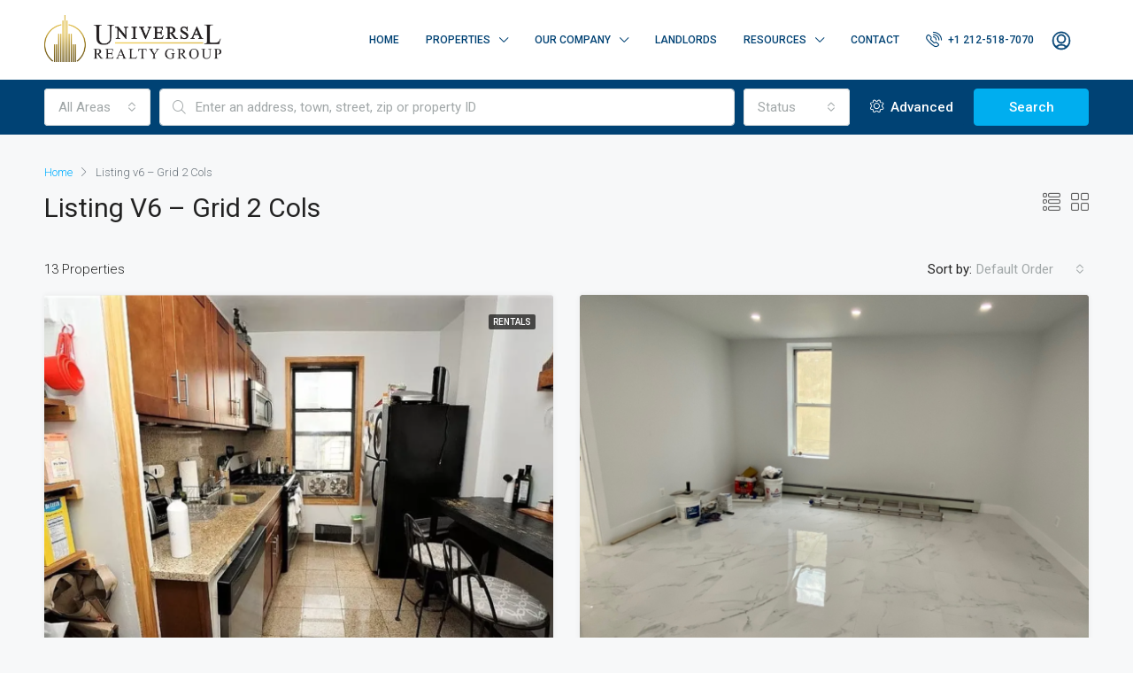

--- FILE ---
content_type: text/html; charset=UTF-8
request_url: https://urgny.com/index.php/listing-v6-grid-2-cols/
body_size: 29822
content:
<!doctype html>
<html dir="ltr" lang="en-US" prefix="og: https://ogp.me/ns#">
<head>
	<meta charset="UTF-8" />
	<meta name="viewport" content="width=device-width, initial-scale=1.0" />
	<link rel="profile" href="https://gmpg.org/xfn/11" />
    <meta name="format-detection" content="telephone=no">
	<title>Listing v6 – Grid 2 Cols - URGNY</title>

		<!-- All in One SEO 4.8.3.2 - aioseo.com -->
	<meta name="robots" content="max-image-preview:large" />
	<link rel="canonical" href="https://urgny.com/index.php/listing-v6-grid-2-cols/" />
	<meta name="generator" content="All in One SEO (AIOSEO) 4.8.3.2" />
		<meta property="og:locale" content="en_US" />
		<meta property="og:site_name" content="URGNY - Real Estate" />
		<meta property="og:type" content="article" />
		<meta property="og:title" content="Listing v6 – Grid 2 Cols - URGNY" />
		<meta property="og:url" content="https://urgny.com/index.php/listing-v6-grid-2-cols/" />
		<meta property="article:published_time" content="2020-02-12T18:39:26+00:00" />
		<meta property="article:modified_time" content="2020-02-12T18:39:26+00:00" />
		<meta name="twitter:card" content="summary_large_image" />
		<meta name="twitter:title" content="Listing v6 – Grid 2 Cols - URGNY" />
		<script type="application/ld+json" class="aioseo-schema">
			{"@context":"https:\/\/schema.org","@graph":[{"@type":"BreadcrumbList","@id":"https:\/\/urgny.com\/index.php\/listing-v6-grid-2-cols\/#breadcrumblist","itemListElement":[{"@type":"ListItem","@id":"https:\/\/urgny.com#listItem","position":1,"name":"Home","item":"https:\/\/urgny.com","nextItem":{"@type":"ListItem","@id":"https:\/\/urgny.com\/index.php\/listing-v6-grid-2-cols\/#listItem","name":"Listing v6 \u2013 Grid 2 Cols"}},{"@type":"ListItem","@id":"https:\/\/urgny.com\/index.php\/listing-v6-grid-2-cols\/#listItem","position":2,"name":"Listing v6 \u2013 Grid 2 Cols","previousItem":{"@type":"ListItem","@id":"https:\/\/urgny.com#listItem","name":"Home"}}]},{"@type":"Organization","@id":"https:\/\/urgny.com\/#organization","name":"URGNY","description":"Real Estate","url":"https:\/\/urgny.com\/"},{"@type":"WebPage","@id":"https:\/\/urgny.com\/index.php\/listing-v6-grid-2-cols\/#webpage","url":"https:\/\/urgny.com\/index.php\/listing-v6-grid-2-cols\/","name":"Listing v6 \u2013 Grid 2 Cols - URGNY","inLanguage":"en-US","isPartOf":{"@id":"https:\/\/urgny.com\/#website"},"breadcrumb":{"@id":"https:\/\/urgny.com\/index.php\/listing-v6-grid-2-cols\/#breadcrumblist"},"datePublished":"2020-02-12T18:39:26+00:00","dateModified":"2020-02-12T18:39:26+00:00"},{"@type":"WebSite","@id":"https:\/\/urgny.com\/#website","url":"https:\/\/urgny.com\/","name":"URGNY","description":"Real Estate","inLanguage":"en-US","publisher":{"@id":"https:\/\/urgny.com\/#organization"}}]}
		</script>
		<!-- All in One SEO -->

<link rel='dns-prefetch' href='//fonts.googleapis.com' />
<link rel='preconnect' href='https://fonts.gstatic.com' crossorigin />
<link rel="alternate" type="application/rss+xml" title="URGNY &raquo; Feed" href="https://urgny.com/index.php/feed/" />
<link rel="alternate" type="application/rss+xml" title="URGNY &raquo; Comments Feed" href="https://urgny.com/index.php/comments/feed/" />
<link rel="alternate" title="oEmbed (JSON)" type="application/json+oembed" href="https://urgny.com/index.php/wp-json/oembed/1.0/embed?url=https%3A%2F%2Furgny.com%2Findex.php%2Flisting-v6-grid-2-cols%2F" />
<link rel="alternate" title="oEmbed (XML)" type="text/xml+oembed" href="https://urgny.com/index.php/wp-json/oembed/1.0/embed?url=https%3A%2F%2Furgny.com%2Findex.php%2Flisting-v6-grid-2-cols%2F&#038;format=xml" />
		<!-- This site uses the Google Analytics by MonsterInsights plugin v8.27.0 - Using Analytics tracking - https://www.monsterinsights.com/ -->
		<!-- Note: MonsterInsights is not currently configured on this site. The site owner needs to authenticate with Google Analytics in the MonsterInsights settings panel. -->
					<!-- No tracking code set -->
				<!-- / Google Analytics by MonsterInsights -->
		<style id='wp-img-auto-sizes-contain-inline-css' type='text/css'>
img:is([sizes=auto i],[sizes^="auto," i]){contain-intrinsic-size:3000px 1500px}
/*# sourceURL=wp-img-auto-sizes-contain-inline-css */
</style>

<style id='wp-emoji-styles-inline-css' type='text/css'>

	img.wp-smiley, img.emoji {
		display: inline !important;
		border: none !important;
		box-shadow: none !important;
		height: 1em !important;
		width: 1em !important;
		margin: 0 0.07em !important;
		vertical-align: -0.1em !important;
		background: none !important;
		padding: 0 !important;
	}
/*# sourceURL=wp-emoji-styles-inline-css */
</style>
<link rel='stylesheet' id='wp-block-library-css' href='https://urgny.com/wp-includes/css/dist/block-library/style.min.css?ver=6.9' type='text/css' media='all' />
<style id='global-styles-inline-css' type='text/css'>
:root{--wp--preset--aspect-ratio--square: 1;--wp--preset--aspect-ratio--4-3: 4/3;--wp--preset--aspect-ratio--3-4: 3/4;--wp--preset--aspect-ratio--3-2: 3/2;--wp--preset--aspect-ratio--2-3: 2/3;--wp--preset--aspect-ratio--16-9: 16/9;--wp--preset--aspect-ratio--9-16: 9/16;--wp--preset--color--black: #000000;--wp--preset--color--cyan-bluish-gray: #abb8c3;--wp--preset--color--white: #ffffff;--wp--preset--color--pale-pink: #f78da7;--wp--preset--color--vivid-red: #cf2e2e;--wp--preset--color--luminous-vivid-orange: #ff6900;--wp--preset--color--luminous-vivid-amber: #fcb900;--wp--preset--color--light-green-cyan: #7bdcb5;--wp--preset--color--vivid-green-cyan: #00d084;--wp--preset--color--pale-cyan-blue: #8ed1fc;--wp--preset--color--vivid-cyan-blue: #0693e3;--wp--preset--color--vivid-purple: #9b51e0;--wp--preset--gradient--vivid-cyan-blue-to-vivid-purple: linear-gradient(135deg,rgb(6,147,227) 0%,rgb(155,81,224) 100%);--wp--preset--gradient--light-green-cyan-to-vivid-green-cyan: linear-gradient(135deg,rgb(122,220,180) 0%,rgb(0,208,130) 100%);--wp--preset--gradient--luminous-vivid-amber-to-luminous-vivid-orange: linear-gradient(135deg,rgb(252,185,0) 0%,rgb(255,105,0) 100%);--wp--preset--gradient--luminous-vivid-orange-to-vivid-red: linear-gradient(135deg,rgb(255,105,0) 0%,rgb(207,46,46) 100%);--wp--preset--gradient--very-light-gray-to-cyan-bluish-gray: linear-gradient(135deg,rgb(238,238,238) 0%,rgb(169,184,195) 100%);--wp--preset--gradient--cool-to-warm-spectrum: linear-gradient(135deg,rgb(74,234,220) 0%,rgb(151,120,209) 20%,rgb(207,42,186) 40%,rgb(238,44,130) 60%,rgb(251,105,98) 80%,rgb(254,248,76) 100%);--wp--preset--gradient--blush-light-purple: linear-gradient(135deg,rgb(255,206,236) 0%,rgb(152,150,240) 100%);--wp--preset--gradient--blush-bordeaux: linear-gradient(135deg,rgb(254,205,165) 0%,rgb(254,45,45) 50%,rgb(107,0,62) 100%);--wp--preset--gradient--luminous-dusk: linear-gradient(135deg,rgb(255,203,112) 0%,rgb(199,81,192) 50%,rgb(65,88,208) 100%);--wp--preset--gradient--pale-ocean: linear-gradient(135deg,rgb(255,245,203) 0%,rgb(182,227,212) 50%,rgb(51,167,181) 100%);--wp--preset--gradient--electric-grass: linear-gradient(135deg,rgb(202,248,128) 0%,rgb(113,206,126) 100%);--wp--preset--gradient--midnight: linear-gradient(135deg,rgb(2,3,129) 0%,rgb(40,116,252) 100%);--wp--preset--font-size--small: 13px;--wp--preset--font-size--medium: 20px;--wp--preset--font-size--large: 36px;--wp--preset--font-size--x-large: 42px;--wp--preset--spacing--20: 0.44rem;--wp--preset--spacing--30: 0.67rem;--wp--preset--spacing--40: 1rem;--wp--preset--spacing--50: 1.5rem;--wp--preset--spacing--60: 2.25rem;--wp--preset--spacing--70: 3.38rem;--wp--preset--spacing--80: 5.06rem;--wp--preset--shadow--natural: 6px 6px 9px rgba(0, 0, 0, 0.2);--wp--preset--shadow--deep: 12px 12px 50px rgba(0, 0, 0, 0.4);--wp--preset--shadow--sharp: 6px 6px 0px rgba(0, 0, 0, 0.2);--wp--preset--shadow--outlined: 6px 6px 0px -3px rgb(255, 255, 255), 6px 6px rgb(0, 0, 0);--wp--preset--shadow--crisp: 6px 6px 0px rgb(0, 0, 0);}:where(.is-layout-flex){gap: 0.5em;}:where(.is-layout-grid){gap: 0.5em;}body .is-layout-flex{display: flex;}.is-layout-flex{flex-wrap: wrap;align-items: center;}.is-layout-flex > :is(*, div){margin: 0;}body .is-layout-grid{display: grid;}.is-layout-grid > :is(*, div){margin: 0;}:where(.wp-block-columns.is-layout-flex){gap: 2em;}:where(.wp-block-columns.is-layout-grid){gap: 2em;}:where(.wp-block-post-template.is-layout-flex){gap: 1.25em;}:where(.wp-block-post-template.is-layout-grid){gap: 1.25em;}.has-black-color{color: var(--wp--preset--color--black) !important;}.has-cyan-bluish-gray-color{color: var(--wp--preset--color--cyan-bluish-gray) !important;}.has-white-color{color: var(--wp--preset--color--white) !important;}.has-pale-pink-color{color: var(--wp--preset--color--pale-pink) !important;}.has-vivid-red-color{color: var(--wp--preset--color--vivid-red) !important;}.has-luminous-vivid-orange-color{color: var(--wp--preset--color--luminous-vivid-orange) !important;}.has-luminous-vivid-amber-color{color: var(--wp--preset--color--luminous-vivid-amber) !important;}.has-light-green-cyan-color{color: var(--wp--preset--color--light-green-cyan) !important;}.has-vivid-green-cyan-color{color: var(--wp--preset--color--vivid-green-cyan) !important;}.has-pale-cyan-blue-color{color: var(--wp--preset--color--pale-cyan-blue) !important;}.has-vivid-cyan-blue-color{color: var(--wp--preset--color--vivid-cyan-blue) !important;}.has-vivid-purple-color{color: var(--wp--preset--color--vivid-purple) !important;}.has-black-background-color{background-color: var(--wp--preset--color--black) !important;}.has-cyan-bluish-gray-background-color{background-color: var(--wp--preset--color--cyan-bluish-gray) !important;}.has-white-background-color{background-color: var(--wp--preset--color--white) !important;}.has-pale-pink-background-color{background-color: var(--wp--preset--color--pale-pink) !important;}.has-vivid-red-background-color{background-color: var(--wp--preset--color--vivid-red) !important;}.has-luminous-vivid-orange-background-color{background-color: var(--wp--preset--color--luminous-vivid-orange) !important;}.has-luminous-vivid-amber-background-color{background-color: var(--wp--preset--color--luminous-vivid-amber) !important;}.has-light-green-cyan-background-color{background-color: var(--wp--preset--color--light-green-cyan) !important;}.has-vivid-green-cyan-background-color{background-color: var(--wp--preset--color--vivid-green-cyan) !important;}.has-pale-cyan-blue-background-color{background-color: var(--wp--preset--color--pale-cyan-blue) !important;}.has-vivid-cyan-blue-background-color{background-color: var(--wp--preset--color--vivid-cyan-blue) !important;}.has-vivid-purple-background-color{background-color: var(--wp--preset--color--vivid-purple) !important;}.has-black-border-color{border-color: var(--wp--preset--color--black) !important;}.has-cyan-bluish-gray-border-color{border-color: var(--wp--preset--color--cyan-bluish-gray) !important;}.has-white-border-color{border-color: var(--wp--preset--color--white) !important;}.has-pale-pink-border-color{border-color: var(--wp--preset--color--pale-pink) !important;}.has-vivid-red-border-color{border-color: var(--wp--preset--color--vivid-red) !important;}.has-luminous-vivid-orange-border-color{border-color: var(--wp--preset--color--luminous-vivid-orange) !important;}.has-luminous-vivid-amber-border-color{border-color: var(--wp--preset--color--luminous-vivid-amber) !important;}.has-light-green-cyan-border-color{border-color: var(--wp--preset--color--light-green-cyan) !important;}.has-vivid-green-cyan-border-color{border-color: var(--wp--preset--color--vivid-green-cyan) !important;}.has-pale-cyan-blue-border-color{border-color: var(--wp--preset--color--pale-cyan-blue) !important;}.has-vivid-cyan-blue-border-color{border-color: var(--wp--preset--color--vivid-cyan-blue) !important;}.has-vivid-purple-border-color{border-color: var(--wp--preset--color--vivid-purple) !important;}.has-vivid-cyan-blue-to-vivid-purple-gradient-background{background: var(--wp--preset--gradient--vivid-cyan-blue-to-vivid-purple) !important;}.has-light-green-cyan-to-vivid-green-cyan-gradient-background{background: var(--wp--preset--gradient--light-green-cyan-to-vivid-green-cyan) !important;}.has-luminous-vivid-amber-to-luminous-vivid-orange-gradient-background{background: var(--wp--preset--gradient--luminous-vivid-amber-to-luminous-vivid-orange) !important;}.has-luminous-vivid-orange-to-vivid-red-gradient-background{background: var(--wp--preset--gradient--luminous-vivid-orange-to-vivid-red) !important;}.has-very-light-gray-to-cyan-bluish-gray-gradient-background{background: var(--wp--preset--gradient--very-light-gray-to-cyan-bluish-gray) !important;}.has-cool-to-warm-spectrum-gradient-background{background: var(--wp--preset--gradient--cool-to-warm-spectrum) !important;}.has-blush-light-purple-gradient-background{background: var(--wp--preset--gradient--blush-light-purple) !important;}.has-blush-bordeaux-gradient-background{background: var(--wp--preset--gradient--blush-bordeaux) !important;}.has-luminous-dusk-gradient-background{background: var(--wp--preset--gradient--luminous-dusk) !important;}.has-pale-ocean-gradient-background{background: var(--wp--preset--gradient--pale-ocean) !important;}.has-electric-grass-gradient-background{background: var(--wp--preset--gradient--electric-grass) !important;}.has-midnight-gradient-background{background: var(--wp--preset--gradient--midnight) !important;}.has-small-font-size{font-size: var(--wp--preset--font-size--small) !important;}.has-medium-font-size{font-size: var(--wp--preset--font-size--medium) !important;}.has-large-font-size{font-size: var(--wp--preset--font-size--large) !important;}.has-x-large-font-size{font-size: var(--wp--preset--font-size--x-large) !important;}
/*# sourceURL=global-styles-inline-css */
</style>

<style id='classic-theme-styles-inline-css' type='text/css'>
/*! This file is auto-generated */
.wp-block-button__link{color:#fff;background-color:#32373c;border-radius:9999px;box-shadow:none;text-decoration:none;padding:calc(.667em + 2px) calc(1.333em + 2px);font-size:1.125em}.wp-block-file__button{background:#32373c;color:#fff;text-decoration:none}
/*# sourceURL=/wp-includes/css/classic-themes.min.css */
</style>
<link rel='stylesheet' id='bootstrap-css' href='https://urgny.com/wp-content/themes/houzez/css/bootstrap.min.css?ver=4.5.0' type='text/css' media='all' />
<link rel='stylesheet' id='bootstrap-select-css' href='https://urgny.com/wp-content/themes/houzez/css/bootstrap-select.min.css?ver=1.13.18' type='text/css' media='all' />
<link rel='stylesheet' id='font-awesome-5-all-css' href='https://urgny.com/wp-content/themes/houzez/css/font-awesome/css/all.min.css?ver=5.14.0' type='text/css' media='all' />
<link rel='stylesheet' id='houzez-icons-css' href='https://urgny.com/wp-content/themes/houzez/css/icons.css?ver=2.7.3' type='text/css' media='all' />
<link rel='stylesheet' id='slick-min-css' href='https://urgny.com/wp-content/themes/houzez/css/slick-min.css?ver=2.7.3' type='text/css' media='all' />
<link rel='stylesheet' id='slick-theme-min-css' href='https://urgny.com/wp-content/themes/houzez/css/slick-theme-min.css?ver=2.7.3' type='text/css' media='all' />
<link rel='stylesheet' id='jquery-ui-css' href='https://urgny.com/wp-content/themes/houzez/css/jquery-ui.min.css?ver=1.12.1' type='text/css' media='all' />
<link rel='stylesheet' id='radio-checkbox-css' href='https://urgny.com/wp-content/themes/houzez/css/radio-checkbox-min.css?ver=2.7.3' type='text/css' media='all' />
<link rel='stylesheet' id='bootstrap-datepicker-css' href='https://urgny.com/wp-content/themes/houzez/css/bootstrap-datepicker.min.css?ver=1.8.0' type='text/css' media='all' />
<link rel='stylesheet' id='houzez-main-css' href='https://urgny.com/wp-content/themes/houzez/css/main.css?ver=2.7.3' type='text/css' media='all' />
<link rel='stylesheet' id='houzez-styling-options-css' href='https://urgny.com/wp-content/themes/houzez/css/styling-options.css?ver=2.7.3' type='text/css' media='all' />
<link rel='stylesheet' id='houzez-style-css' href='https://urgny.com/wp-content/themes/houzez/style.css?ver=2.7.3' type='text/css' media='all' />
<style id='houzez-style-inline-css' type='text/css'>

        @media (min-width: 1200px) {
          .container {
              max-width: 1210px;
          }
        }
        body {
            font-family: Roboto;
            font-size: 15px;
            font-weight: 300;
            line-height: 25px;
            text-align: left;
            text-transform: none;
        }
        .main-nav,
        .dropdown-menu,
        .login-register,
        .btn.btn-create-listing,
        .logged-in-nav,
        .btn-phone-number {
          font-family: Roboto;
          font-size: 12px;
          font-weight: 500;
          text-align: left;
          text-transform: uppercase;
        }

        .btn,
        .form-control,
        .bootstrap-select .text,
        .sort-by-title,
        .woocommerce ul.products li.product .button {
          font-family: Roboto;
          font-size: 15px; 
        }
        
        h1, h2, h3, h4, h5, h6, .item-title {
          font-family: Roboto;
          font-weight: 400;
          text-transform: capitalize;
        }

        .post-content-wrap h1, .post-content-wrap h2, .post-content-wrap h3, .post-content-wrap h4, .post-content-wrap h5, .post-content-wrap h6 {
          font-weight: 400;
          text-transform: capitalize;
          text-align: inherit; 
        }

        .top-bar-wrap {
            font-family: Roboto;
            font-size: 15px;
            font-weight: 300;
            line-height: 25px;
            text-align: left;
            text-transform: none;   
        }
        .footer-wrap {
            font-family: Roboto;
            font-size: 14px;
            font-weight: 300;
            line-height: 25px;
            text-align: left;
            text-transform: none;
        }
        
        .header-v1 .header-inner-wrap,
        .header-v1 .navbar-logged-in-wrap {
            line-height: 60px;
            height: 60px; 
        }
        .header-v2 .header-top .navbar {
          height: 110px; 
        }

        .header-v2 .header-bottom .header-inner-wrap,
        .header-v2 .header-bottom .navbar-logged-in-wrap {
          line-height: 54px;
          height: 54px; 
        }

        .header-v3 .header-top .header-inner-wrap,
        .header-v3 .header-top .header-contact-wrap {
          height: 80px;
          line-height: 80px; 
        }
        .header-v3 .header-bottom .header-inner-wrap,
        .header-v3 .header-bottom .navbar-logged-in-wrap {
          line-height: 54px;
          height: 54px; 
        }
        .header-v4 .header-inner-wrap,
        .header-v4 .navbar-logged-in-wrap {
          line-height: 90px;
          height: 90px; 
        }
        .header-v5 .header-top .header-inner-wrap,
        .header-v5 .header-top .navbar-logged-in-wrap {
          line-height: 110px;
          height: 110px; 
        }
        .header-v5 .header-bottom .header-inner-wrap {
          line-height: 54px;
          height: 54px; 
        }
        .header-v6 .header-inner-wrap,
        .header-v6 .navbar-logged-in-wrap {
          height: 60px;
          line-height: 60px; 
        }
        @media (min-width: 1200px) {
            .header-v5 .header-top .container {
                max-width: 1170px;
            }
        }
    
      body,
      #main-wrap,
      .fw-property-documents-wrap h3 span, 
      .fw-property-details-wrap h3 span {
        background-color: #f7f8f9; 
      }

       body,
      .form-control,
      .bootstrap-select .text,
      .item-title a,
      .listing-tabs .nav-tabs .nav-link,
      .item-wrap-v2 .item-amenities li span,
      .item-wrap-v2 .item-amenities li:before,
      .item-parallax-wrap .item-price-wrap,
      .list-view .item-body .item-price-wrap,
      .property-slider-item .item-price-wrap,
      .page-title-wrap .item-price-wrap,
      .agent-information .agent-phone span a,
      .property-overview-wrap ul li strong,
      .mobile-property-title .item-price-wrap .item-price,
      .fw-property-features-left li a,
      .lightbox-content-wrap .item-price-wrap,
      .blog-post-item-v1 .blog-post-title h3 a,
      .blog-post-content-widget h4 a,
      .property-item-widget .right-property-item-widget-wrap .item-price-wrap,
      .login-register-form .modal-header .login-register-tabs .nav-link.active,
      .agent-list-wrap .agent-list-content h2 a,
      .agent-list-wrap .agent-list-contact li a,
      .agent-contacts-wrap li a,
      .menu-edit-property li a,
      .statistic-referrals-list li a,
      .chart-nav .nav-pills .nav-link,
      .dashboard-table-properties td .property-payment-status,
      .dashboard-mobile-edit-menu-wrap .bootstrap-select > .dropdown-toggle.bs-placeholder,
      .payment-method-block .radio-tab .control-text,
      .post-title-wrap h2 a,
      .lead-nav-tab.nav-pills .nav-link,
      .deals-nav-tab.nav-pills .nav-link,
      .btn-light-grey-outlined:hover,
      button:not(.bs-placeholder) .filter-option-inner-inner,
      .fw-property-floor-plans-wrap .floor-plans-tabs a,
      .products > .product > .item-body > a,
      .woocommerce ul.products li.product .price,
      .woocommerce div.product p.price, 
      .woocommerce div.product span.price,
      .woocommerce #reviews #comments ol.commentlist li .meta,
      .woocommerce-MyAccount-navigation ul li a,
      .activitiy-item-close-button a,
      .property-section-wrap li a {
       color: #222222; 
     }


    
      a,
      a:hover,
      a:active,
      a:focus,
      .primary-text,
      .btn-clear,
      .btn-apply,
      .btn-primary-outlined,
      .btn-primary-outlined:before,
      .item-title a:hover,
      .sort-by .bootstrap-select .bs-placeholder,
      .sort-by .bootstrap-select > .btn,
      .sort-by .bootstrap-select > .btn:active,
      .page-link,
      .page-link:hover,
      .accordion-title:before,
      .blog-post-content-widget h4 a:hover,
      .agent-list-wrap .agent-list-content h2 a:hover,
      .agent-list-wrap .agent-list-contact li a:hover,
      .agent-contacts-wrap li a:hover,
      .agent-nav-wrap .nav-pills .nav-link,
      .dashboard-side-menu-wrap .side-menu-dropdown a.active,
      .menu-edit-property li a.active,
      .menu-edit-property li a:hover,
      .dashboard-statistic-block h3 .fa,
      .statistic-referrals-list li a:hover,
      .chart-nav .nav-pills .nav-link.active,
      .board-message-icon-wrap.active,
      .post-title-wrap h2 a:hover,
      .listing-switch-view .switch-btn.active,
      .item-wrap-v6 .item-price-wrap,
      .listing-v6 .list-view .item-body .item-price-wrap,
      .woocommerce nav.woocommerce-pagination ul li a, 
      .woocommerce nav.woocommerce-pagination ul li span,
      .woocommerce-MyAccount-navigation ul li a:hover,
      .property-schedule-tour-form-wrap .control input:checked ~ .control__indicator,
      .property-schedule-tour-form-wrap .control:hover,
      .property-walkscore-wrap-v2 .score-details .houzez-icon,
      .login-register .btn-icon-login-register + .dropdown-menu a,
      .activitiy-item-close-button a:hover,
      .property-section-wrap li a:hover {
        color: #00aeff; 
      }
      
      .agent-list-position a {
        color: #00aeff!important; 
      }

      .control input:checked ~ .control__indicator,
      .top-banner-wrap .nav-pills .nav-link,
      .btn-primary-outlined:hover,
      .page-item.active .page-link,
      .slick-prev:hover,
      .slick-prev:focus,
      .slick-next:hover,
      .slick-next:focus,
      .mobile-property-tools .nav-pills .nav-link.active,
      .login-register-form .modal-header,
      .agent-nav-wrap .nav-pills .nav-link.active,
      .board-message-icon-wrap .notification-circle,
      .primary-label,
      .fc-event, .fc-event-dot,
      .compare-table .table-hover > tbody > tr:hover,
      .post-tag,
      .datepicker table tr td.active.active,
      .datepicker table tr td.active.disabled,
      .datepicker table tr td.active.disabled.active,
      .datepicker table tr td.active.disabled.disabled,
      .datepicker table tr td.active.disabled:active,
      .datepicker table tr td.active.disabled:hover,
      .datepicker table tr td.active.disabled:hover.active,
      .datepicker table tr td.active.disabled:hover.disabled,
      .datepicker table tr td.active.disabled:hover:active,
      .datepicker table tr td.active.disabled:hover:hover,
      .datepicker table tr td.active.disabled:hover[disabled],
      .datepicker table tr td.active.disabled[disabled],
      .datepicker table tr td.active:active,
      .datepicker table tr td.active:hover,
      .datepicker table tr td.active:hover.active,
      .datepicker table tr td.active:hover.disabled,
      .datepicker table tr td.active:hover:active,
      .datepicker table tr td.active:hover:hover,
      .datepicker table tr td.active:hover[disabled],
      .datepicker table tr td.active[disabled],
      .ui-slider-horizontal .ui-slider-range,
      .btn-bubble {
        background-color: #00aeff; 
      }

      .control input:checked ~ .control__indicator,
      .btn-primary-outlined,
      .page-item.active .page-link,
      .mobile-property-tools .nav-pills .nav-link.active,
      .agent-nav-wrap .nav-pills .nav-link,
      .agent-nav-wrap .nav-pills .nav-link.active,
      .chart-nav .nav-pills .nav-link.active,
      .dashaboard-snake-nav .step-block.active,
      .fc-event,
      .fc-event-dot,
      .property-schedule-tour-form-wrap .control input:checked ~ .control__indicator {
        border-color: #00aeff; 
      }

      .slick-arrow:hover {
        background-color: rgba(0, 174, 255, 0.65); 
      }

      .slick-arrow {
        background-color: #00aeff; 
      }

      .property-banner .nav-pills .nav-link.active {
        background-color: rgba(0, 174, 255, 0.65) !important; 
      }

      .property-navigation-wrap a.active {
        color: #00aeff;
        -webkit-box-shadow: inset 0 -3px #00aeff;
        box-shadow: inset 0 -3px #00aeff; 
      }

      .btn-primary,
      .fc-button-primary,
      .woocommerce nav.woocommerce-pagination ul li a:focus, 
      .woocommerce nav.woocommerce-pagination ul li a:hover, 
      .woocommerce nav.woocommerce-pagination ul li span.current {
        color: #fff;
        background-color: #00aeff;
        border-color: #00aeff; 
      }
      .btn-primary:focus, .btn-primary:focus:active,
      .fc-button-primary:focus,
      .fc-button-primary:focus:active {
        color: #fff;
        background-color: #00aeff;
        border-color: #00aeff; 
      }
      .btn-primary:hover,
      .fc-button-primary:hover {
        color: #fff;
        background-color: #33beff;
        border-color: #33beff; 
      }
      .btn-primary:active, 
      .btn-primary:not(:disabled):not(:disabled):active,
      .fc-button-primary:active,
      .fc-button-primary:not(:disabled):not(:disabled):active {
        color: #fff;
        background-color: #33beff;
        border-color: #33beff; 
      }

      .btn-secondary,
      .woocommerce span.onsale,
      .woocommerce ul.products li.product .button,
      .woocommerce #respond input#submit.alt, 
      .woocommerce a.button.alt, 
      .woocommerce button.button.alt, 
      .woocommerce input.button.alt,
      .woocommerce #review_form #respond .form-submit input,
      .woocommerce #respond input#submit, 
      .woocommerce a.button, 
      .woocommerce button.button, 
      .woocommerce input.button {
        color: #fff;
        background-color: #28a745;
        border-color: #28a745; 
      }
      .woocommerce ul.products li.product .button:focus,
      .woocommerce ul.products li.product .button:active,
      .woocommerce #respond input#submit.alt:focus, 
      .woocommerce a.button.alt:focus, 
      .woocommerce button.button.alt:focus, 
      .woocommerce input.button.alt:focus,
      .woocommerce #respond input#submit.alt:active, 
      .woocommerce a.button.alt:active, 
      .woocommerce button.button.alt:active, 
      .woocommerce input.button.alt:active,
      .woocommerce #review_form #respond .form-submit input:focus,
      .woocommerce #review_form #respond .form-submit input:active,
      .woocommerce #respond input#submit:active, 
      .woocommerce a.button:active, 
      .woocommerce button.button:active, 
      .woocommerce input.button:active,
      .woocommerce #respond input#submit:focus, 
      .woocommerce a.button:focus, 
      .woocommerce button.button:focus, 
      .woocommerce input.button:focus {
        color: #fff;
        background-color: #28a745;
        border-color: #28a745; 
      }
      .btn-secondary:hover,
      .woocommerce ul.products li.product .button:hover,
      .woocommerce #respond input#submit.alt:hover, 
      .woocommerce a.button.alt:hover, 
      .woocommerce button.button.alt:hover, 
      .woocommerce input.button.alt:hover,
      .woocommerce #review_form #respond .form-submit input:hover,
      .woocommerce #respond input#submit:hover, 
      .woocommerce a.button:hover, 
      .woocommerce button.button:hover, 
      .woocommerce input.button:hover {
        color: #fff;
        background-color: #34ce57;
        border-color: #34ce57; 
      }
      .btn-secondary:active, 
      .btn-secondary:not(:disabled):not(:disabled):active {
        color: #fff;
        background-color: #34ce57;
        border-color: #34ce57; 
      }

      .btn-primary-outlined {
        color: #00aeff;
        background-color: transparent;
        border-color: #00aeff; 
      }
      .btn-primary-outlined:focus, .btn-primary-outlined:focus:active {
        color: #00aeff;
        background-color: transparent;
        border-color: #00aeff; 
      }
      .btn-primary-outlined:hover {
        color: #fff;
        background-color: #33beff;
        border-color: #33beff; 
      }
      .btn-primary-outlined:active, .btn-primary-outlined:not(:disabled):not(:disabled):active {
        color: #00aeff;
        background-color: rgba(26, 26, 26, 0);
        border-color: #33beff; 
      }

      .btn-secondary-outlined {
        color: #28a745;
        background-color: transparent;
        border-color: #28a745; 
      }
      .btn-secondary-outlined:focus, .btn-secondary-outlined:focus:active {
        color: #28a745;
        background-color: transparent;
        border-color: #28a745; 
      }
      .btn-secondary-outlined:hover {
        color: #fff;
        background-color: #34ce57;
        border-color: #34ce57; 
      }
      .btn-secondary-outlined:active, .btn-secondary-outlined:not(:disabled):not(:disabled):active {
        color: #28a745;
        background-color: rgba(26, 26, 26, 0);
        border-color: #34ce57; 
      }

      .btn-call {
        color: #28a745;
        background-color: transparent;
        border-color: #28a745; 
      }
      .btn-call:focus, .btn-call:focus:active {
        color: #28a745;
        background-color: transparent;
        border-color: #28a745; 
      }
      .btn-call:hover {
        color: #28a745;
        background-color: rgba(26, 26, 26, 0);
        border-color: #34ce57; 
      }
      .btn-call:active, .btn-call:not(:disabled):not(:disabled):active {
        color: #28a745;
        background-color: rgba(26, 26, 26, 0);
        border-color: #34ce57; 
      }
      .icon-delete .btn-loader:after{
          border-color: #00aeff transparent #00aeff transparent
      }
    
      .header-v1 {
        background-color: #004274;
        border-bottom: 1px solid #004274; 
      }

      .header-v1 a.nav-link {
        color: #FFFFFF; 
      }

      .header-v1 a.nav-link:hover,
      .header-v1 a.nav-link:active {
        color: #00aeff;
        background-color: rgba(0, 174, 255, 0.1); 
      }
      .header-desktop .main-nav .nav-link {
          letter-spacing: 0.0px;
      }
    
      .header-v2 .header-top,
      .header-v5 .header-top,
      .header-v2 .header-contact-wrap {
        background-color: #ffffff; 
      }

      .header-v2 .header-bottom, 
      .header-v5 .header-bottom {
        background-color: #004274;
      }

      .header-v2 .header-contact-wrap .header-contact-right, .header-v2 .header-contact-wrap .header-contact-right a, .header-contact-right a:hover, header-contact-right a:active {
        color: #004274; 
      }

      .header-v2 .header-contact-left {
        color: #004274; 
      }

      .header-v2 .header-bottom,
      .header-v2 .navbar-nav > li,
      .header-v2 .navbar-nav > li:first-of-type,
      .header-v5 .header-bottom,
      .header-v5 .navbar-nav > li,
      .header-v5 .navbar-nav > li:first-of-type {
        border-color: rgba(0, 174, 255, 0.2);
      }

      .header-v2 a.nav-link,
      .header-v5 a.nav-link {
        color: #ffffff; 
      }

      .header-v2 a.nav-link:hover,
      .header-v2 a.nav-link:active,
      .header-v5 a.nav-link:hover,
      .header-v5 a.nav-link:active {
        color: #00aeff;
        background-color: rgba(0, 174, 255, 0.1); 
      }

      .header-v2 .header-contact-right a:hover, 
      .header-v2 .header-contact-right a:active,
      .header-v3 .header-contact-right a:hover, 
      .header-v3 .header-contact-right a:active {
        background-color: transparent;
      }

      .header-v2 .header-social-icons a,
      .header-v5 .header-social-icons a {
        color: #004274; 
      }
    
      .header-v3 .header-top {
        background-color: #004274; 
      }

      .header-v3 .header-bottom {
        background-color: #004274; 
      }

      .header-v3 .header-contact,
      .header-v3-mobile {
        background-color: #00aeff;
        color: #ffffff; 
      }

      .header-v3 .header-bottom,
      .header-v3 .login-register,
      .header-v3 .navbar-nav > li,
      .header-v3 .navbar-nav > li:first-of-type {
        border-color: rgba(0, 174, 239, 0.2); 
      }

      .header-v3 a.nav-link, 
      .header-v3 .header-contact-right a:hover, .header-v3 .header-contact-right a:active {
        color: #FFFFFF; 
      }

      .header-v3 a.nav-link:hover,
      .header-v3 a.nav-link:active {
        color: #00aeff;
        background-color: rgba(0, 174, 255, 0.1); 
      }

      .header-v3 .header-social-icons a {
        color: #004274; 
      }
    
      .header-v4 {
        background-color: #ffffff; 
      }

      .header-v4 a.nav-link {
        color: #004274; 
      }

      .header-v4 a.nav-link:hover,
      .header-v4 a.nav-link:active {
        color: #00aeef;
        background-color: rgba(0, 174, 255, 0.1); 
      }
    
      .header-v6 .header-top {
        background-color: #004274; 
      }

      .header-v6 a.nav-link {
        color: #FFFFFF; 
      }

      .header-v6 a.nav-link:hover,
      .header-v6 a.nav-link:active {
        color: #00aeff;
        background-color: rgba(0, 174, 255, 0.1); 
      }

      .header-v6 .header-social-icons a {
        color: #FFFFFF; 
      }
    
      .header-mobile {
        background-color: #004274; 
      }
      .header-mobile .toggle-button-left,
      .header-mobile .toggle-button-right {
        color: #FFFFFF; 
      }

      .nav-mobile .logged-in-nav a,
      .nav-mobile .main-nav,
      .nav-mobile .navi-login-register {
        background-color: #ffffff; 
      }

      .nav-mobile .logged-in-nav a,
      .nav-mobile .main-nav .nav-item .nav-item a,
      .nav-mobile .main-nav .nav-item a,
      .navi-login-register .main-nav .nav-item a {
        color: #004274;
        border-bottom: 1px solid #dce0e0;
        background-color: #ffffff;
      }

      .nav-mobile .btn-create-listing,
      .navi-login-register .btn-create-listing {
        color: #fff;
        border: 1px solid #00aeff;
        background-color: #00aeff; 
      }

      .nav-mobile .btn-create-listing:hover, .nav-mobile .btn-create-listing:active,
      .navi-login-register .btn-create-listing:hover,
      .navi-login-register .btn-create-listing:active {
        color: #fff;
        border: 1px solid #00aeff;
        background-color: rgba(0, 174, 255, 0.65); 
      }
    
      .header-transparent-wrap .header-v4 {
        background-color: transparent;
        border-bottom: 1px solid rgba(255, 255, 255, 0.3); 
      }

      .header-transparent-wrap .header-v4 a {
        color: #ffffff; 
      }

      .header-transparent-wrap .header-v4 a:hover,
      .header-transparent-wrap .header-v4 a:active {
        color: #ffffff;
        background-color: rgba(255, 255, 255, 0.1); 
      }
    
      .main-nav .navbar-nav .nav-item .dropdown-menu,
      .login-register .login-register-nav li .dropdown-menu {
        background-color: rgba(255,255,255,0.95); 
      }

      .login-register .login-register-nav li .dropdown-menu:before {
          border-left-color: rgba(255,255,255,0.95);
          border-top-color: rgba(255,255,255,0.95);
      }

      .main-nav .navbar-nav .nav-item .nav-item a,
      .login-register .login-register-nav li .dropdown-menu .nav-item a {
        color: #222222;
        border-bottom: 1px solid #dce0e0; 
      }

      .main-nav .navbar-nav .nav-item .nav-item a:hover,
      .main-nav .navbar-nav .nav-item .nav-item a:active,
      .login-register .login-register-nav li .dropdown-menu .nav-item a:hover {
        color: #00aeff; 
      }
      .main-nav .navbar-nav .nav-item .nav-item a:hover,
      .main-nav .navbar-nav .nav-item .nav-item a:active,
      .login-register .login-register-nav li .dropdown-menu .nav-item a:hover {
          background-color: rgba(0, 174, 255, 0.1);
      }
    
      .header-main-wrap .btn-create-listing {
        color: #ffffff;
        border: 1px solid #00aeff;
        background-color: #00aeff; 
      }

      .header-main-wrap .btn-create-listing:hover,
      .header-main-wrap .btn-create-listing:active {
        color: rgba(255, 255, 255, 0.99);
        border: 1px solid #00aeff;
        background-color: rgba(0, 174, 255, 0.65); 
      }
    
      .header-transparent-wrap .header-v4 .btn-create-listing {
        color: #ffffff;
        border: 1px solid #ffffff;
        background-color: rgba(255, 255, 255, 0.2); 
      }

      .header-transparent-wrap .header-v4 .btn-create-listing:hover,
      .header-transparent-wrap .header-v4 .btn-create-listing:active {
        color: rgba(255,255,255,1);
        border: 1px solid #00AEEF;
        background-color: rgba(0, 174, 255, 0.65); 
      }
    
      .header-transparent-wrap .logged-in-nav a,
      .logged-in-nav a {
        color: #004274;
        border-color: #dce0e0;
        background-color: #FFFFFF; 
      }

      .header-transparent-wrap .logged-in-nav a:hover,
      .header-transparent-wrap .logged-in-nav a:active,
      .logged-in-nav a:hover,
      .logged-in-nav a:active {
        color: #00aeff;
        background-color: rgba(0, 174, 255, 0.1);
        border-color: #dce0e0; 
      }
    
      .form-control::-webkit-input-placeholder,
      .search-banner-wrap ::-webkit-input-placeholder,
      .advanced-search ::-webkit-input-placeholder,
      .advanced-search-banner-wrap ::-webkit-input-placeholder,
      .overlay-search-advanced-module ::-webkit-input-placeholder {
        color: #a1a7a8; 
      }
      .bootstrap-select > .dropdown-toggle.bs-placeholder, 
      .bootstrap-select > .dropdown-toggle.bs-placeholder:active, 
      .bootstrap-select > .dropdown-toggle.bs-placeholder:focus, 
      .bootstrap-select > .dropdown-toggle.bs-placeholder:hover {
        color: #a1a7a8; 
      }
      .form-control::placeholder,
      .search-banner-wrap ::-webkit-input-placeholder,
      .advanced-search ::-webkit-input-placeholder,
      .advanced-search-banner-wrap ::-webkit-input-placeholder,
      .overlay-search-advanced-module ::-webkit-input-placeholder {
        color: #a1a7a8; 
      }

      .search-banner-wrap ::-moz-placeholder,
      .advanced-search ::-moz-placeholder,
      .advanced-search-banner-wrap ::-moz-placeholder,
      .overlay-search-advanced-module ::-moz-placeholder {
        color: #a1a7a8; 
      }

      .search-banner-wrap :-ms-input-placeholder,
      .advanced-search :-ms-input-placeholder,
      .advanced-search-banner-wrap ::-ms-input-placeholder,
      .overlay-search-advanced-module ::-ms-input-placeholder {
        color: #a1a7a8; 
      }

      .search-banner-wrap :-moz-placeholder,
      .advanced-search :-moz-placeholder,
      .advanced-search-banner-wrap :-moz-placeholder,
      .overlay-search-advanced-module :-moz-placeholder {
        color: #a1a7a8; 
      }

      .advanced-search .form-control,
      .advanced-search .bootstrap-select > .btn,
      .location-trigger,
      .vertical-search-wrap .form-control,
      .vertical-search-wrap .bootstrap-select > .btn,
      .step-search-wrap .form-control,
      .step-search-wrap .bootstrap-select > .btn,
      .advanced-search-banner-wrap .form-control,
      .advanced-search-banner-wrap .bootstrap-select > .btn,
      .search-banner-wrap .form-control,
      .search-banner-wrap .bootstrap-select > .btn,
      .overlay-search-advanced-module .form-control,
      .overlay-search-advanced-module .bootstrap-select > .btn,
      .advanced-search-v2 .advanced-search-btn,
      .advanced-search-v2 .advanced-search-btn:hover {
        border-color: #dce0e0; 
      }

      .advanced-search-nav,
      .search-expandable,
      .overlay-search-advanced-module {
        background-color: #004274; 
      }
      .btn-search {
        color: #ffffff;
        background-color: #00aeef;
        border-color: #00aeef;
      }
      .btn-search:hover, .btn-search:active  {
        color: #ffffff;
        background-color: #3ec0ef;
        border-color: #3ec0ef;
      }
      .advanced-search-btn {
        color: #ffffff;
        background-color: #004274;
        border-color: #004274; 
      }
      .advanced-search-btn:hover, .advanced-search-btn:active {
        color: #3ec0ef;
        background-color: #004274;
        border-color: #004274; 
      }
      .advanced-search-btn:focus {
        color: #ffffff;
        background-color: #004274;
        border-color: #004274; 
      }
      .search-expandable-label {
        color: #ffffff;
        background-color: #00aeff;
      }
      .advanced-search-nav {
        padding-top: 10px;
        padding-bottom: 10px;
      }
      .features-list-wrap .control--checkbox,
      .features-list-wrap .control--radio,
      .range-text, 
      .features-list-wrap .control--checkbox, 
      .features-list-wrap .btn-features-list, 
      .overlay-search-advanced-module .search-title, 
      .overlay-search-advanced-module .overlay-search-module-close {
          color: #FFFFFF;
      }
      .advanced-search-half-map {
        background-color: #FFFFFF; 
      }
      .advanced-search-half-map .range-text, 
      .advanced-search-half-map .features-list-wrap .control--checkbox, 
      .advanced-search-half-map .features-list-wrap .btn-features-list {
          color: #222222;
      }
    
      .save-search-btn {
          border-color: #28a745 ;
          background-color: #28a745 ;
          color: #ffffff ;
      }
      .save-search-btn:hover,
      .save-search-btn:active {
          border-color: #28a745;
          background-color: #28a745 ;
          color: #ffffff ;
      }
    .label-featured {
      background-color: #77c720;
      color: #ffffff; 
    }
    
    .dashboard-side-wrap {
      background-color: #002B4B; 
    }

    .side-menu a {
      color: #839EB2; 
    }

    .side-menu a.active,
    .side-menu .side-menu-parent-selected > a,
    .side-menu-dropdown a,
    .side-menu a:hover {
      color: #ffffff; 
    }
    .dashboard-side-menu-wrap .side-menu-dropdown a.active {
      color: #00aeff
    }
    
      .detail-wrap {
        background-color: rgba(0,174,255,0.1);
        border-color: #00aeff; 
      }
    .top-bar-wrap,
    .top-bar-wrap .dropdown-menu,
    .switcher-wrap .dropdown-menu {
      background-color: #000000;
    }
    .top-bar-wrap a,
    .top-bar-contact,
    .top-bar-slogan,
    .top-bar-wrap .btn,
    .top-bar-wrap .dropdown-menu,
    .switcher-wrap .dropdown-menu,
    .top-bar-wrap .navbar-toggler {
      color: #ffffff;
    }
    .top-bar-wrap a:hover,
    .top-bar-wrap a:active,
    .top-bar-wrap .btn:hover,
    .top-bar-wrap .btn:active,
    .top-bar-wrap .dropdown-menu li:hover,
    .top-bar-wrap .dropdown-menu li:active,
    .switcher-wrap .dropdown-menu li:hover,
    .switcher-wrap .dropdown-menu li:active {
      color: rgba(0,174,239,0.75);
    }
    .class-energy-indicator:nth-child(1) {
        background-color: #33a357;
    }
    .class-energy-indicator:nth-child(2) {
        background-color: #79b752;
    }
    .class-energy-indicator:nth-child(3) {
        background-color: #c3d545;
    }
    .class-energy-indicator:nth-child(4) {
        background-color: #fff12c;
    }
    .class-energy-indicator:nth-child(5) {
        background-color: #edb731;
    }
    .class-energy-indicator:nth-child(6) {
        background-color: #d66f2c;
    }
    .class-energy-indicator:nth-child(7) {
        background-color: #cc232a;
    }
    .class-energy-indicator:nth-child(8) {
        background-color: #cc232a;
    }
    .class-energy-indicator:nth-child(9) {
        background-color: #cc232a;
    }
    .class-energy-indicator:nth-child(10) {
        background-color: #cc232a;
    }
    
    .footer-top-wrap {
      background-color: #004274; 
    }

    .footer-bottom-wrap {
      background-color: #00335A; 
    }

    .footer-top-wrap,
    .footer-top-wrap a,
    .footer-bottom-wrap,
    .footer-bottom-wrap a,
    .footer-top-wrap .property-item-widget .right-property-item-widget-wrap .item-amenities,
    .footer-top-wrap .property-item-widget .right-property-item-widget-wrap .item-price-wrap,
    .footer-top-wrap .blog-post-content-widget h4 a,
    .footer-top-wrap .blog-post-content-widget,
    .footer-top-wrap .form-tools .control,
    .footer-top-wrap .slick-dots li.slick-active button:before,
    .footer-top-wrap .slick-dots li button::before,
    .footer-top-wrap .widget ul:not(.item-amenities):not(.item-price-wrap):not(.contact-list):not(.dropdown-menu):not(.nav-tabs) li span {
      color: #ffffff; 
    }
    
          .footer-top-wrap a:hover,
          .footer-bottom-wrap a:hover,
          .footer-top-wrap .blog-post-content-widget h4 a:hover {
            color: rgba(0,174,255,1); 
          }
        .houzez-osm-cluster {
            background-image: url(https://demo01.houzez.co/wp-content/themes/houzez/img/map/cluster-icon.png);
            text-align: center;
            color: #fff;
            width: 48px;
            height: 48px;
            line-height: 48px;
        }
    
/*# sourceURL=houzez-style-inline-css */
</style>
<link rel="preload" as="style" href="https://fonts.googleapis.com/css?family=Roboto:100,300,400,500,700,900,100italic,300italic,400italic,500italic,700italic,900italic&#038;display=swap&#038;ver=1699927809" /><link rel="stylesheet" href="https://fonts.googleapis.com/css?family=Roboto:100,300,400,500,700,900,100italic,300italic,400italic,500italic,700italic,900italic&#038;display=swap&#038;ver=1699927809" media="print" onload="this.media='all'"><noscript><link rel="stylesheet" href="https://fonts.googleapis.com/css?family=Roboto:100,300,400,500,700,900,100italic,300italic,400italic,500italic,700italic,900italic&#038;display=swap&#038;ver=1699927809" /></noscript><script type="text/javascript" src="https://urgny.com/wp-includes/js/jquery/jquery.min.js?ver=3.7.1" id="jquery-core-js"></script>
<script type="text/javascript" src="https://urgny.com/wp-includes/js/jquery/jquery-migrate.min.js?ver=3.4.1" id="jquery-migrate-js"></script>
<link rel="https://api.w.org/" href="https://urgny.com/index.php/wp-json/" /><link rel="alternate" title="JSON" type="application/json" href="https://urgny.com/index.php/wp-json/wp/v2/pages/16019" /><link rel="EditURI" type="application/rsd+xml" title="RSD" href="https://urgny.com/xmlrpc.php?rsd" />
<meta name="generator" content="WordPress 6.9" />
<link rel='shortlink' href='https://urgny.com/?p=16019' />
<meta name="generator" content="Redux 4.4.17" /><!-- Favicon --><link rel="shortcut icon" href="https://demo01.houzez.co/wp-content/themes/houzez/img/favicon.png"><meta name="generator" content="Elementor 3.22.3; features: e_optimized_assets_loading, e_optimized_css_loading, additional_custom_breakpoints; settings: css_print_method-external, google_font-enabled, font_display-swap">
<meta name="generator" content="Powered by WPBakery Page Builder - drag and drop page builder for WordPress."/>
<meta name="generator" content="Powered by Slider Revolution 6.6.8 - responsive, Mobile-Friendly Slider Plugin for WordPress with comfortable drag and drop interface." />
<link rel="icon" href="https://urgny.com/wp-content/uploads/2023/01/cropped-fav-32x32.png" sizes="32x32" />
<link rel="icon" href="https://urgny.com/wp-content/uploads/2023/01/cropped-fav-192x192.png" sizes="192x192" />
<link rel="apple-touch-icon" href="https://urgny.com/wp-content/uploads/2023/01/cropped-fav-180x180.png" />
<meta name="msapplication-TileImage" content="https://urgny.com/wp-content/uploads/2023/01/cropped-fav-270x270.png" />
<script>function setREVStartSize(e){
			//window.requestAnimationFrame(function() {
				window.RSIW = window.RSIW===undefined ? window.innerWidth : window.RSIW;
				window.RSIH = window.RSIH===undefined ? window.innerHeight : window.RSIH;
				try {
					var pw = document.getElementById(e.c).parentNode.offsetWidth,
						newh;
					pw = pw===0 || isNaN(pw) || (e.l=="fullwidth" || e.layout=="fullwidth") ? window.RSIW : pw;
					e.tabw = e.tabw===undefined ? 0 : parseInt(e.tabw);
					e.thumbw = e.thumbw===undefined ? 0 : parseInt(e.thumbw);
					e.tabh = e.tabh===undefined ? 0 : parseInt(e.tabh);
					e.thumbh = e.thumbh===undefined ? 0 : parseInt(e.thumbh);
					e.tabhide = e.tabhide===undefined ? 0 : parseInt(e.tabhide);
					e.thumbhide = e.thumbhide===undefined ? 0 : parseInt(e.thumbhide);
					e.mh = e.mh===undefined || e.mh=="" || e.mh==="auto" ? 0 : parseInt(e.mh,0);
					if(e.layout==="fullscreen" || e.l==="fullscreen")
						newh = Math.max(e.mh,window.RSIH);
					else{
						e.gw = Array.isArray(e.gw) ? e.gw : [e.gw];
						for (var i in e.rl) if (e.gw[i]===undefined || e.gw[i]===0) e.gw[i] = e.gw[i-1];
						e.gh = e.el===undefined || e.el==="" || (Array.isArray(e.el) && e.el.length==0)? e.gh : e.el;
						e.gh = Array.isArray(e.gh) ? e.gh : [e.gh];
						for (var i in e.rl) if (e.gh[i]===undefined || e.gh[i]===0) e.gh[i] = e.gh[i-1];
											
						var nl = new Array(e.rl.length),
							ix = 0,
							sl;
						e.tabw = e.tabhide>=pw ? 0 : e.tabw;
						e.thumbw = e.thumbhide>=pw ? 0 : e.thumbw;
						e.tabh = e.tabhide>=pw ? 0 : e.tabh;
						e.thumbh = e.thumbhide>=pw ? 0 : e.thumbh;
						for (var i in e.rl) nl[i] = e.rl[i]<window.RSIW ? 0 : e.rl[i];
						sl = nl[0];
						for (var i in nl) if (sl>nl[i] && nl[i]>0) { sl = nl[i]; ix=i;}
						var m = pw>(e.gw[ix]+e.tabw+e.thumbw) ? 1 : (pw-(e.tabw+e.thumbw)) / (e.gw[ix]);
						newh =  (e.gh[ix] * m) + (e.tabh + e.thumbh);
					}
					var el = document.getElementById(e.c);
					if (el!==null && el) el.style.height = newh+"px";
					el = document.getElementById(e.c+"_wrapper");
					if (el!==null && el) {
						el.style.height = newh+"px";
						el.style.display = "block";
					}
				} catch(e){
					console.log("Failure at Presize of Slider:" + e)
				}
			//});
		  };</script>
<noscript><style> .wpb_animate_when_almost_visible { opacity: 1; }</style></noscript><link rel='stylesheet' id='redux-custom-fonts-css' href='//urgny.com/wp-content/uploads/redux/custom-fonts/fonts.css?ver=1768366906' type='text/css' media='all' />
<link rel='stylesheet' id='rs-plugin-settings-css' href='https://urgny.com/wp-content/plugins/revslider/public/assets/css/rs6.css?ver=6.6.8' type='text/css' media='all' />
<style id='rs-plugin-settings-inline-css' type='text/css'>
#rs-demo-id {}
/*# sourceURL=rs-plugin-settings-inline-css */
</style>
</head>

<body class="wp-singular page-template page-template-template page-template-template-listing-grid-v6-fullwidth-2cols page-template-templatetemplate-listing-grid-v6-fullwidth-2cols-php page page-id-16019 wp-theme-houzez transparent-no houzez-header-none wpb-js-composer js-comp-ver-6.10.0 vc_responsive elementor-default elementor-kit-19">

<div class="nav-mobile">
    <div class="main-nav navbar slideout-menu slideout-menu-left" id="nav-mobile">
        <ul id="mobile-main-nav" class="navbar-nav mobile-navbar-nav"><li  class="nav-item menu-item menu-item-type-post_type menu-item-object-page menu-item-home "><a  class="nav-link " href="https://urgny.com/">HOME</a> </li>
<li  class="nav-item menu-item menu-item-type-custom menu-item-object-custom menu-item-has-children dropdown"><a  class="nav-link " href="https://urgny.com/index.php/properties/">PROPERTIES</a> <span class="nav-mobile-trigger dropdown-toggle" data-toggle="dropdown">
                <i class="houzez-icon arrow-down-1"></i>
            </span>
<ul class="dropdown-menu">
<li  class="nav-item menu-item menu-item-type-custom menu-item-object-custom "><a  class="dropdown-item " href="https://urgny.com/index.php/status/rentals/">Rentals</a> </li>
<li  class="nav-item menu-item menu-item-type-custom menu-item-object-custom "><a  class="dropdown-item " href="https://urgny.com/index.php/status/sales/">Sales</a> </li>
<li  class="nav-item menu-item menu-item-type-custom menu-item-object-custom "><a  class="dropdown-item " href="https://urgny.com/index.php/property-type/commercial/">Commercial</a> </li>
</ul>
</li>
<li  class="nav-item menu-item menu-item-type-custom menu-item-object-custom menu-item-has-children dropdown"><a  class="nav-link " href="#">Our Company</a> <span class="nav-mobile-trigger dropdown-toggle" data-toggle="dropdown">
                <i class="houzez-icon arrow-down-1"></i>
            </span>
<ul class="dropdown-menu">
<li  class="nav-item menu-item menu-item-type-custom menu-item-object-custom "><a  class="dropdown-item " href="https://urgny.com/index.php/about-us/">About Us</a> </li>
<li  class="nav-item menu-item menu-item-type-custom menu-item-object-custom "><a  class="dropdown-item " href="https://urgny.com/index.php/team/">Our Team</a> </li>
<li  class="nav-item menu-item menu-item-type-custom menu-item-object-custom "><a  class="dropdown-item " href="https://urgny.com/index.php/property-management/">Property Management </a> </li>
<li  class="nav-item menu-item menu-item-type-custom menu-item-object-custom "><a  class="dropdown-item " href="https://urgny.com/index.php/list-with-us/">List With Us</a> </li>
<li  class="nav-item menu-item menu-item-type-custom menu-item-object-custom "><a  class="dropdown-item " href="https://urgny.com/index.php/refer-a-friend/">Refer a Friend</a> </li>
<li  class="nav-item menu-item menu-item-type-custom menu-item-object-custom "><a  class="dropdown-item " href="https://urgny.com/index.php/join-our-team/">Join Our Team</a> </li>
</ul>
</li>
<li  class="nav-item menu-item menu-item-type-custom menu-item-object-custom "><a  class="nav-link " href="https://urgny.com/index.php/landlords/">Landlords</a> </li>
<li  class="nav-item menu-item menu-item-type-custom menu-item-object-custom menu-item-has-children dropdown"><a  class="nav-link " href="#">Resources</a> <span class="nav-mobile-trigger dropdown-toggle" data-toggle="dropdown">
                <i class="houzez-icon arrow-down-1"></i>
            </span>
<ul class="dropdown-menu">
<li  class="nav-item menu-item menu-item-type-custom menu-item-object-custom "><a  class="dropdown-item " href="https://urgny.com/index.php/forms">Forms</a> </li>
<li  class="nav-item menu-item menu-item-type-custom menu-item-object-custom "><a  class="dropdown-item " href="https://urgny.com/index.php/renters-guide">Renter&#8217;s Guide</a> </li>
<li  class="nav-item menu-item menu-item-type-custom menu-item-object-custom "><a  class="dropdown-item " href="https://urgny.com/index.php/buyers-guide">Buyer&#8217;s Guide</a> </li>
<li  class="nav-item menu-item menu-item-type-custom menu-item-object-custom "><a  class="dropdown-item " href="https://urgny.com/index.php/sellers-guide/">Seller&#8217;s Guide</a> </li>
<li  class="nav-item menu-item menu-item-type-custom menu-item-object-custom "><a  class="dropdown-item " href="https://urgny.com/index.php/useful-links/">Useful Links</a> </li>
</ul>
</li>
<li  class="nav-item menu-item menu-item-type-post_type menu-item-object-page "><a  class="nav-link " href="https://urgny.com/index.php/contact/">Contact</a> </li>
</ul>	    </div><!-- main-nav -->
    <nav class="navi-login-register slideout-menu slideout-menu-right" id="navi-user">
	
	

    	<ul class="logged-in-nav">
		
				<li class="login-link">
			<a href="#" data-toggle="modal" data-target="#login-register-form"><i class="houzez-icon icon-lock-5 mr-1"></i> Login</a>
		</li><!-- .has-chil -->
		
				
	</ul><!-- .main-nav -->
	</nav><!-- .navi -->


  
</div><!-- nav-mobile -->

	<main id="main-wrap" class="main-wrap ">

	<header class="header-main-wrap ">
    <div id="header-section" class="header-desktop header-v4" data-sticky="0">
	<div class="container">
		<div class="header-inner-wrap">
			<div class="navbar d-flex align-items-center">

				

	<div class="logo logo-desktop">
		<a href="https://urgny.com/">
							<img src="https://urgny.com/wp-content/uploads/2023/01/LOGO-W.png" height="53" width="200" alt="logo">
					</a>
	</div>

				<nav class="main-nav on-hover-menu navbar-expand-lg flex-grow-1">
					<ul id="main-nav" class="navbar-nav justify-content-end"><li id='menu-item-17398'  class="nav-item menu-item menu-item-type-post_type menu-item-object-page menu-item-home "><a  class="nav-link " href="https://urgny.com/">HOME</a> </li>
<li id='menu-item-16858'  class="nav-item menu-item menu-item-type-custom menu-item-object-custom menu-item-has-children dropdown"><a  class="nav-link dropdown-toggle" href="https://urgny.com/index.php/properties/">PROPERTIES</a> 
<ul class="dropdown-menu">
<li id='menu-item-16859'  class="nav-item menu-item menu-item-type-custom menu-item-object-custom "><a  class="dropdown-item " href="https://urgny.com/index.php/status/rentals/">Rentals</a> </li>
<li id='menu-item-16860'  class="nav-item menu-item menu-item-type-custom menu-item-object-custom "><a  class="dropdown-item " href="https://urgny.com/index.php/status/sales/">Sales</a> </li>
<li id='menu-item-16861'  class="nav-item menu-item menu-item-type-custom menu-item-object-custom "><a  class="dropdown-item " href="https://urgny.com/index.php/property-type/commercial/">Commercial</a> </li>
</ul>
</li>
<li id='menu-item-16869'  class="nav-item menu-item menu-item-type-custom menu-item-object-custom menu-item-has-children dropdown"><a  class="nav-link dropdown-toggle" href="#">Our Company</a> 
<ul class="dropdown-menu">
<li id='menu-item-16870'  class="nav-item menu-item menu-item-type-custom menu-item-object-custom "><a  class="dropdown-item " href="https://urgny.com/index.php/about-us/">About Us</a> </li>
<li id='menu-item-16871'  class="nav-item menu-item menu-item-type-custom menu-item-object-custom "><a  class="dropdown-item " href="https://urgny.com/index.php/team/">Our Team</a> </li>
<li id='menu-item-17805'  class="nav-item menu-item menu-item-type-custom menu-item-object-custom "><a  class="dropdown-item " href="https://urgny.com/index.php/property-management/">Property Management </a> </li>
<li id='menu-item-16872'  class="nav-item menu-item menu-item-type-custom menu-item-object-custom "><a  class="dropdown-item " href="https://urgny.com/index.php/list-with-us/">List With Us</a> </li>
<li id='menu-item-16873'  class="nav-item menu-item menu-item-type-custom menu-item-object-custom "><a  class="dropdown-item " href="https://urgny.com/index.php/refer-a-friend/">Refer a Friend</a> </li>
<li id='menu-item-16874'  class="nav-item menu-item menu-item-type-custom menu-item-object-custom "><a  class="dropdown-item " href="https://urgny.com/index.php/join-our-team/">Join Our Team</a> </li>
</ul>
</li>
<li id='menu-item-16868'  class="nav-item menu-item menu-item-type-custom menu-item-object-custom "><a  class="nav-link " href="https://urgny.com/index.php/landlords/">Landlords</a> </li>
<li id='menu-item-16862'  class="nav-item menu-item menu-item-type-custom menu-item-object-custom menu-item-has-children dropdown"><a  class="nav-link dropdown-toggle" href="#">Resources</a> 
<ul class="dropdown-menu">
<li id='menu-item-16863'  class="nav-item menu-item menu-item-type-custom menu-item-object-custom "><a  class="dropdown-item " href="https://urgny.com/index.php/forms">Forms</a> </li>
<li id='menu-item-16864'  class="nav-item menu-item menu-item-type-custom menu-item-object-custom "><a  class="dropdown-item " href="https://urgny.com/index.php/renters-guide">Renter&#8217;s Guide</a> </li>
<li id='menu-item-16865'  class="nav-item menu-item menu-item-type-custom menu-item-object-custom "><a  class="dropdown-item " href="https://urgny.com/index.php/buyers-guide">Buyer&#8217;s Guide</a> </li>
<li id='menu-item-16866'  class="nav-item menu-item menu-item-type-custom menu-item-object-custom "><a  class="dropdown-item " href="https://urgny.com/index.php/sellers-guide/">Seller&#8217;s Guide</a> </li>
<li id='menu-item-16867'  class="nav-item menu-item menu-item-type-custom menu-item-object-custom "><a  class="dropdown-item " href="https://urgny.com/index.php/useful-links/">Useful Links</a> </li>
</ul>
</li>
<li id='menu-item-16852'  class="nav-item menu-item menu-item-type-post_type menu-item-object-page "><a  class="nav-link " href="https://urgny.com/index.php/contact/">Contact</a> </li>
</ul>					</nav><!-- main-nav -->

				<div class="login-register on-hover-menu">
	<ul class="login-register-nav dropdown d-flex align-items-center">

		<li class="btn-phone-number">
	<a href="tel:+1 212-518-7070"><i class="houzez-icon icon-phone-actions-ring mr-1"></i> +1 212-518-7070</a>
</li>
		
		
								<li class="nav-item login-link">
						<a class="btn btn-icon-login-register" href="#" data-toggle="modal" data-target="#login-register-form"><i class="houzez-icon icon-single-neutral-circle"></i></a>
						<ul class="dropdown-menu">
							<li class="nav-item">
								<a class="favorite-btn dropdown-item" href="https://urgny.com/index.php/favorite-properties/"><i class="houzez-icon icon-love-it mr-2"></i> Favorites <span class="btn-bubble frvt-count">0</span></a>
							</li>
						</ul>
					</li>
				
		
		
	</ul>
</div>
			</div><!-- navbar -->
		</div><!-- header-inner-wrap -->
	</div><!-- .container -->    
</div><!-- .header-v1 --><div id="header-mobile" class="header-mobile d-flex align-items-center" data-sticky="">
	<div class="header-mobile-left">
		<button class="btn toggle-button-left">
			<i class="houzez-icon icon-navigation-menu"></i>
		</button><!-- toggle-button-left -->	
	</div><!-- .header-mobile-left -->
	<div class="header-mobile-center flex-grow-1">
		<div class="logo logo-mobile">
	<a href="https://urgny.com/">
	    	       <img src="https://urgny.com/wp-content/uploads/2023/01/logo-bardh.png" height="33" width="127" alt="Mobile logo">
	    	</a>
</div>	</div>

	<div class="header-mobile-right">
				<button class="btn toggle-button-right">
			<i class="houzez-icon icon-single-neutral-circle ml-1"></i>
		</button><!-- toggle-button-right -->	
			</div><!-- .header-mobile-right -->
	
</div><!-- header-mobile --></header><!-- .header-main-wrap -->
	<section id="desktop-header-search" class="advanced-search advanced-search-nav " data-hidden="0" data-sticky='1'>
	<div class="container">
		<form class="houzez-search-form-js " method="get" autocomplete="off" action="https://urgny.com/index.php/search-results-2/">

						
			<div class="advanced-search-v1 ">
				<div class="d-flex">
					<div class="flex-search fields-width "><div class="form-group">
	<select name="areas[]" data-size="5" class="houzezSelectFilter houzezFourthList selectpicker  form-control bs-select-hidden" title="All Areas" data-selected-text-format="count > 1" data-live-search="true" data-actions-box="false" multiple data-select-all-text="Select All" data-deselect-all-text="Deselect All" data-none-results-text="No results matched {0}" data-count-selected-text="{0} Areas">
		<option data-ref="astoria" data-belong="queens" data-subtext="Queens" value="astoria">Astoria</option><option data-ref="battery-park-city" data-belong="manhattan" data-subtext="Manhattan" value="battery-park-city">Battery Park City</option><option data-ref="bay-ridge" data-belong="new-york" data-subtext="New York" value="bay-ridge">Bay Ridge</option><option data-ref="bayside" data-belong="queens" data-subtext="Queens" value="bayside">Bayside</option><option data-ref="brooklyn-heights" data-belong="brooklyn" data-subtext="Brooklyn" value="brooklyn-heights">Brooklyn Heights</option><option data-ref="bushwick" data-belong="brooklyn" data-subtext="Brooklyn" value="bushwick">Bushwick</option><option data-ref="chelsea" data-belong="manhattan" data-subtext="Manhattan" value="chelsea">Chelsea</option><option data-ref="chinatown" data-belong="manhattan" data-subtext="Manhattan" value="chinatown">Chinatown</option><option data-ref="college-point" data-belong="queens" data-subtext="Queens" value="college-point">College Point</option><option data-ref="east-village" data-belong="manhattan" data-subtext="Manhattan" value="east-village">East Village</option><option data-ref="financial-district" data-belong="manhattan" data-subtext="Manhattan" value="financial-district">Financial District</option><option data-ref="flatiron" data-belong="manhattan" data-subtext="Manhattan" value="flatiron">Flatiron</option><option data-ref="forest-hills" data-belong="queens" data-subtext="Queens" value="forest-hills">Forest Hills</option><option data-ref="gramercy" data-belong="new-york" data-subtext="New York" value="gramercy">Gramercy</option><option data-ref="gramercy-park" data-belong="manhattan" data-subtext="Manhattan" value="gramercy-park">Gramercy Park</option><option data-ref="greenwich-village" data-belong="manhattan" data-subtext="Manhattan" value="greenwich-village">Greenwich Village</option><option data-ref="harlem" data-belong="manhattan" data-subtext="Manhattan" value="harlem">Harlem</option><option data-ref="hudson-yards" data-belong="manhattan" data-subtext="Manhattan" value="hudson-yards">Hudson Yards</option><option data-ref="inwood" data-belong="manhattan" data-subtext="Manhattan" value="inwood">Inwood</option><option data-ref="jackson-heights" data-belong="queens" data-subtext="Queens" value="jackson-heights">Jackson Heights</option><option data-ref="kips-bay" data-belong="manhattan" data-subtext="Manhattan" value="kips-bay">Kips Bay</option><option data-ref="little-italy" data-belong="manhattan" data-subtext="Manhattan" value="little-italy">Little Italy</option><option data-ref="lower-east-side" data-belong="manhattan" data-subtext="Manhattan" value="lower-east-side">Lower East Side</option><option data-ref="maspeth" data-belong="queens" data-subtext="Queens" value="maspeth">Maspeth</option><option data-ref="midtown-east" data-belong="manhattan" data-subtext="Manhattan" value="midtown-east">Midtown East</option><option data-ref="midtown-south" data-belong="manhattan" data-subtext="Manhattan" value="midtown-south">Midtown South</option><option data-ref="midtown-west" data-belong="manhattan" data-subtext="Manhattan" value="midtown-west">Midtown West</option><option data-ref="murray-hill" data-belong="manhattan" data-subtext="Manhattan" value="murray-hill">Murray Hill</option><option data-ref="noho" data-belong="manhattan" data-subtext="Manhattan" value="noho">Noho</option><option data-ref="nolita" data-belong="manhattan" data-subtext="Manhattan" value="nolita">Nolita</option><option data-ref="rego-park" data-belong="queens" data-subtext="Queens" value="rego-park">Rego Park</option><option data-ref="soho" data-belong="manhattan" data-subtext="Manhattan" value="soho">Soho</option><option data-ref="stuyvesant-town" data-belong="manhattan" data-subtext="Manhattan" value="stuyvesant-town">Stuyvesant Town</option><option data-ref="tribeca" data-belong="manhattan" data-subtext="Manhattan" value="tribeca">Tribeca</option><option data-ref="two-bridges" data-belong="manhattan" data-subtext="Manhattan" value="two-bridges">Two Bridges</option><option data-ref="union-square" data-belong="manhattan" data-subtext="Manhattan" value="union-square">Union Square</option><option data-ref="upper-east-side" data-belong="manhattan" data-subtext="Manhattan" value="upper-east-side">Upper East Side</option><option data-ref="upper-west-side" data-belong="manhattan" data-subtext="Manhattan" value="upper-west-side">Upper West Side</option><option data-ref="washington-heights" data-belong="manhattan" data-subtext="Manhattan" value="washington-heights">Washington Heights</option><option data-ref="west-village" data-belong="manhattan" data-subtext="Manhattan" value="west-village">West Village</option><option data-ref="williamsburg" data-belong="brooklyn" data-subtext="Brooklyn" value="williamsburg">Williamsburg</option>
	</select><!-- selectpicker -->
</div><!-- form-group --></div><div class="flex-search flex-grow-1"><div class="form-group">
	<div class="search-icon">
				<input name="keyword" type="text" class=" houzez-keyword-autocomplete form-control" value="" placeholder="Enter an address, town, street, zip or property ID">
		<div id="auto_complete_ajax" class="auto-complete"></div>
			</div><!-- search-icon -->
</div><!-- form-group --></div><div class="flex-search fields-width "><div class="form-group">
	<select name="status[]" data-size="5" class="selectpicker status-js  form-control bs-select-hidden" title="Status" data-live-search="false" data-selected-text-format="count > 1" data-actions-box="true"  data-select-all-text="Select All" data-deselect-all-text="Deselect All" data-none-results-text="No results matched {0}" data-count-selected-text="{0} Statuses" data-container="body">
		<option value="">Status</option><option data-ref="rentals"   value="rentals">Rentals</option><option data-ref="sales"   value="sales">Sales</option>	</select><!-- selectpicker -->
</div><!-- form-group --></div>
										<div class="flex-search">
						<a class="btn advanced-search-btn btn-full-width" data-toggle="collapse" href="#advanced-search-filters">
	<i class="houzez-icon icon-cog mr-1"></i> Advanced</a>					</div>
										
					<div class="flex-search btn-no-right-padding">
						<button type="submit" class="btn btn-search btn-secondary btn-full-width ">Search</button>					</div>
				</div><!-- d-flex -->
			</div><!-- advanced-search-v1 -->

			<div id="advanced-search-filters" class="collapse ">
				
<div class="advanced-search-filters search-v1-v2">
	<div class="d-flex">
		<div class="flex-search"><div class="form-group">
	<select name="type[]" data-size="5" class="selectpicker  form-control bs-select-hidden" title="Type" data-live-search="true" data-selected-text-format="count > 1" data-actions-box="true"  multiple data-select-all-text="Select All" data-deselect-all-text="Deselect All" data-count-selected-text="{0} Types" data-none-results-text="No results matched {0}" data-container="body">

		<option data-ref="commercial"   value="commercial">Commercial</option><option data-ref="rentals"   value="rentals">Rentals</option><option data-ref="sales"   value="sales">Sales</option>	</select><!-- selectpicker -->
</div><!-- form-group --></div><div class="flex-search"><div class="form-group">
	<select name="location[]" data-target="houzezFourthList" data-size="5" class="houzezSelectFilter houzezCityFilter houzezThirdList selectpicker  houzez-city-js form-control bs-select-hidden" title="All Cities" data-selected-text-format="count > 1" data-live-search="true" data-actions-box="true"  data-select-all-text="Select All" data-deselect-all-text="Deselect All" data-none-results-text="No results matched {0}" data-count-selected-text="{0} cities selected" data-container="body">
		
		<option value="">All Cities</option><option data-ref="brooklyn" data-belong="new-york" data-subtext="New York" value="brooklyn">Brooklyn</option><option data-ref="city-of-mount-vernon" data-belong="westchester-county" data-subtext="Westchester County" value="city-of-mount-vernon">City of Mount Vernon</option><option data-ref="manhattan" data-belong="new-york-county" data-subtext="New York County" value="manhattan">Manhattan</option><option data-ref="new-york" data-belong="" data-subtext="" value="new-york">New York</option><option data-ref="queens" data-belong="new-york" data-subtext="New York" value="queens">Queens</option><option data-ref="staten-island" data-belong="new-york" data-subtext="New York" value="staten-island">Staten Island</option>	</select><!-- selectpicker -->
</div><!-- form-group --></div><div class="flex-search"><div class="form-group">
	<select name="bedrooms" data-size="5" class="selectpicker  form-control bs-select-hidden" title="Bedrooms" data-live-search="false">
		<option value="">Bedrooms</option>
        <option value="1">1</option><option value="2">2</option><option value="3">3</option><option value="4">4</option><option value="5">5</option><option value="6">6</option><option value="7">7</option><option value="8">8</option><option value="9">9</option><option value="10">10</option><option value="any">Any</option>	</select><!-- selectpicker -->
</div></div><div class="flex-search"><div class="form-group">
	<input name="min-area" type="text" class="form-control " value="" placeholder="Min. Area ">
</div><!-- form-group --></div><div class="flex-search"><div class="form-group">
	<input name="max-area" type="text" class="form-control " value="" placeholder="Max. Area ">
</div><!-- form-group --></div><div class="flex-search"><div class="form-group">
	<input name="property_id" type="text" class=" form-control" value="" placeholder="Property ID">
</div></div>
	</div>

		<div class="d-flex">
		<div class="flex-search-half ">
			<div class="range-text">
	<input type="hidden" name="min-price" class="min-price-range-hidden range-input" value="">
    <input type="hidden" name="max-price" class="max-price-range-hidden range-input" value="">
	<span class="range-title">Price Range</span> From <span class="min-price-range"></span> To <span class="max-price-range"></span>
</div><!-- range-text -->
<div class="price-range-wrap">
	<div class="price-range"></div><!-- price-range -->
</div><!-- price-range-wrap -->		</div>
	</div>
	</div>

<div class="features-list-wrap">
	<a class="btn-features-list" data-toggle="collapse" href="#features-list">
		<i class="houzez-icon icon-add-square"></i> Other Features	</a><!-- btn-features-list -->
	<div id="features-list" class="collapse">
		<div class="features-list">
			<label class="control control--checkbox"><input class="" name="feature[]" type="checkbox"  value="air-conditioning">Air Conditioning<span class="control__indicator"></span></label><label class="control control--checkbox"><input class="" name="feature[]" type="checkbox"  value="balcony">Balcony<span class="control__indicator"></span></label><label class="control control--checkbox"><input class="" name="feature[]" type="checkbox"  value="bicycle-room">Bicycle Room<span class="control__indicator"></span></label><label class="control control--checkbox"><input class="" name="feature[]" type="checkbox"  value="dishwasher">Dishwasher<span class="control__indicator"></span></label><label class="control control--checkbox"><input class="" name="feature[]" type="checkbox"  value="doorman">Doorman<span class="control__indicator"></span></label><label class="control control--checkbox"><input class="" name="feature[]" type="checkbox"  value="dryer">Dryer<span class="control__indicator"></span></label><label class="control control--checkbox"><input class="" name="feature[]" type="checkbox"  value="duplex">Duplex<span class="control__indicator"></span></label><label class="control control--checkbox"><input class="" name="feature[]" type="checkbox"  value="elevator">Elevator<span class="control__indicator"></span></label><label class="control control--checkbox"><input class="" name="feature[]" type="checkbox"  value="exposed-brick">Exposed Brick<span class="control__indicator"></span></label><label class="control control--checkbox"><input class="" name="feature[]" type="checkbox"  value="garage">Garage<span class="control__indicator"></span></label><label class="control control--checkbox"><input class="" name="feature[]" type="checkbox"  value="granite-kitchen">Granite Kitchen<span class="control__indicator"></span></label><label class="control control--checkbox"><input class="" name="feature[]" type="checkbox"  value="gym">Gym<span class="control__indicator"></span></label><label class="control control--checkbox"><input class="" name="feature[]" type="checkbox"  value="hardwood-flooring">Hardwood flooring<span class="control__indicator"></span></label><label class="control control--checkbox"><input class="" name="feature[]" type="checkbox"  value="high-ceilings">High Ceilings<span class="control__indicator"></span></label><label class="control control--checkbox"><input class="" name="feature[]" type="checkbox"  value="laundry">Laundry<span class="control__indicator"></span></label><label class="control control--checkbox"><input class="" name="feature[]" type="checkbox"  value="live-in-super">Live In Super<span class="control__indicator"></span></label><label class="control control--checkbox"><input class="" name="feature[]" type="checkbox"  value="microwave">Microwave<span class="control__indicator"></span></label><label class="control control--checkbox"><input class="" name="feature[]" type="checkbox"  value="outdoor-space">Outdoor Space<span class="control__indicator"></span></label><label class="control control--checkbox"><input class="" name="feature[]" type="checkbox"  value="private-outdoor-space">Private Outdoor Space<span class="control__indicator"></span></label><label class="control control--checkbox"><input class="" name="feature[]" type="checkbox"  value="refrigerator">Refrigerator<span class="control__indicator"></span></label><label class="control control--checkbox"><input class="" name="feature[]" type="checkbox"  value="roof-deck">Roof Deck<span class="control__indicator"></span></label><label class="control control--checkbox"><input class="" name="feature[]" type="checkbox"  value="stainless-steel-appliances">Stainless Steel Appliances<span class="control__indicator"></span></label><label class="control control--checkbox"><input class="" name="feature[]" type="checkbox"  value="stove">Stove<span class="control__indicator"></span></label><label class="control control--checkbox"><input class="" name="feature[]" type="checkbox"  value="swimming-pool">Swimming Pool<span class="control__indicator"></span></label><label class="control control--checkbox"><input class="" name="feature[]" type="checkbox"  value="washer">Washer<span class="control__indicator"></span></label><label class="control control--checkbox"><input class="" name="feature[]" type="checkbox"  value="wifi">WiFi<span class="control__indicator"></span></label>		</div><!-- features-list -->
	</div><!-- collapse -->
</div><!-- features-list-wrap -->			</div><!-- advanced-search-filters -->

		</form>
	</div><!-- container -->
</section><!-- advanced-search --><section class="listing-wrap listing-v6">
    <div class="container">

        <div class="page-title-wrap">

            
<div class="breadcrumb-wrap">
	<nav>
		<ol class="breadcrumb"><li class="breadcrumb-item"><a href="https://urgny.com/"><span>Home</span></a></li><li class="breadcrumb-item active">Listing v6 – Grid 2 Cols</li></ol>	</nav>
</div><!-- breadcrumb-wrap --> 
<div class="d-flex align-items-center">
    <div class="page-title flex-grow-1">
	<h1>Listing v6 – Grid 2 Cols</h1>
</div><!-- page-title -->
 
    <div class="listing-switch-view">
	<ul class="list-inline">
		<li class="list-inline-item">
			<a class="switch-btn btn-list">
				<i class="houzez-icon icon-layout-bullets"></i>
			</a>
		</li>
		<li class="list-inline-item">
			<a class="switch-btn btn-grid">
				<i class="houzez-icon icon-layout-module-1"></i>
			</a>
		</li>
	</ul>
</div><!-- listing-switch-view --> 
</div><!-- d-flex -->   

        </div><!-- page-title-wrap -->

        <div class="row">
            <div class="col-lg-12 col-md-12">

                                            <article class="post-16019 page type-page status-publish hentry">
                                                            </article>
                            
                <div class="listing-tools-wrap">
                    <div class="d-flex align-items-center mb-2">
                        <div class="listing-tabs flex-grow-1">
    13 Properties</div><!-- listing-tabs -->
    
                        <div class="sort-by">
	<div class="d-flex align-items-center">
		<div class="sort-by-title">
			Sort by:		</div><!-- sort-by-title -->  
		<select id="sort_properties" class="selectpicker form-control bs-select-hidden" title="Default Order" data-live-search="false" data-dropdown-align-right="auto">
			<option value="">Default Order</option>
			<option  value="a_price">Price - Low to High</option>
            <option  value="d_price">Price - High to Low</option>
            
            <option  value="featured_first">Featured Listings First</option>
            
            <option  value="a_date">Date - Old to New</option>
            <option  value="d_date">Date - New to Old</option>
		</select><!-- selectpicker -->
	</div><!-- d-flex -->
</div><!-- sort-by -->    
                    </div><!-- d-flex -->
                </div><!-- listing-tools-wrap -->

                <div class="listing-view grid-view card-deck grid-view-2-cols">
                    <div class="item-listing-wrap hz-item-gallery-js item-listing-wrap-v6 card" data-hz-id="hz-18365" data-images="[&quot;https:\/\/urgny.com\/wp-content\/uploads\/2023\/03\/1-584x438.png&quot;,&quot;https:\/\/urgny.com\/wp-content\/uploads\/2023\/03\/1-584x438.png&quot;,&quot;https:\/\/urgny.com\/wp-content\/uploads\/2023\/03\/2-584x438.png&quot;,&quot;https:\/\/urgny.com\/wp-content\/uploads\/2023\/03\/3-520x438.png&quot;,&quot;https:\/\/urgny.com\/wp-content\/uploads\/2023\/03\/4-524x438.png&quot;,&quot;https:\/\/urgny.com\/wp-content\/uploads\/2023\/03\/5-520x438.png&quot;,&quot;https:\/\/urgny.com\/wp-content\/uploads\/2023\/03\/6-446x438.png&quot;,&quot;https:\/\/urgny.com\/wp-content\/uploads\/2023\/03\/7-526x438.png&quot;,&quot;https:\/\/urgny.com\/wp-content\/uploads\/2023\/03\/8-528x438.png&quot;,&quot;https:\/\/urgny.com\/wp-content\/uploads\/2023\/03\/10-584x438.png&quot;,&quot;https:\/\/urgny.com\/wp-content\/uploads\/2023\/03\/12-584x438.png&quot;]">
	<div class="item-wrap item-wrap-v6 h-100">
		<div class="d-flex align-items-center h-100">
			<div class="item-header">
				
				<div class="labels-wrap labels-right"> 

	<a href="https://urgny.com/index.php/status/rentals/" class="label-status label status-color-30">
					Rentals
				</a>       

</div>

				<div class="listing-image-wrap">
					<div class="listing-thumb">
						<a class="listing-featured-thumb" href="https://urgny.com/index.php/property/renovated-apartment-in-gramercy-park/">
						<img width="584" height="438" src="https://urgny.com/wp-content/uploads/2023/03/1-584x438.png" class="img-fluid wp-post-image" alt="" decoding="async" srcset="https://urgny.com/wp-content/uploads/2023/03/1-584x438.png 584w, https://urgny.com/wp-content/uploads/2023/03/1-592x444.png 592w, https://urgny.com/wp-content/uploads/2023/03/1-120x90.png 120w" sizes="(max-width: 584px) 100vw, 584px" />						</a>
					</div>
				</div>

				<ul class="item-tools">

        <li class="item-tool item-preview">
        <span class="hz-show-lightbox-js" data-listid="18365" data-toggle="tooltip" data-placement="top" title="Preview">
                <i class="houzez-icon icon-expand-3"></i>   
        </span><!-- item-tool-favorite -->
    </li><!-- item-tool -->
        
        <li class="item-tool item-favorite">
        <span class="add-favorite-js item-tool-favorite" data-toggle="tooltip" data-placement="top" title="Favourite" data-listid="18365">
            <i class="houzez-icon icon-love-it "></i> 
        </span><!-- item-tool-favorite -->
    </li><!-- item-tool -->
    
        <li class="item-tool item-compare">
        <span class="houzez_compare compare-18365 item-tool-compare show-compare-panel" data-toggle="tooltip" data-placement="top" title="Add to Compare" data-listing_id="18365" data-listing_image="https://urgny.com/wp-content/uploads/2023/03/1-592x444.png">
            <i class="houzez-icon icon-add-circle"></i>
        </span><!-- item-tool-compare -->
    </li><!-- item-tool -->
    </ul><!-- item-tools -->
				<div class="preview_loader"></div>
			</div><!-- item-header -->	
			<div class="item-body flex-grow-1">
				<h2 class="item-title">
	<a href="https://urgny.com/index.php/property/renovated-apartment-in-gramercy-park/">Renovated Apartment in Gramercy Park</a>
</h2><!-- item-title -->
				<div class="d-flex justify-content-between align-items-center amenities-price-wrap">
					<ul class="item-price-wrap">
						<li class="item-price"> $4,500</li>
					</ul>
					<ul class="item-amenities item-amenities-with-icons">
	<li class="h-beds"><i class="houzez-icon icon-hotel-double-bed-1 mr-1"></i><span class="item-amenities-text">Beds:</span> <span class="hz-figure">3</span></li><li class="h-baths"><i class="houzez-icon icon-bathroom-shower-1 mr-1"></i><span class="item-amenities-text">Bath:</span> <span class="hz-figure">1</span></li></ul>				</div><!-- d-flex -->
			</div><!-- item-body -->
		</div><!-- d-flex -->
	</div><!-- item-wrap -->
</div><!-- item-listing-wrap --><div class="item-listing-wrap hz-item-gallery-js item-listing-wrap-v6 card" data-hz-id="hz-17903" data-images="[&quot;https:\/\/urgny.com\/wp-content\/uploads\/2023\/02\/IMG_0985-584x438.jpg&quot;,&quot;https:\/\/urgny.com\/wp-content\/uploads\/2023\/02\/IMG_0985-584x438.jpg&quot;,&quot;https:\/\/urgny.com\/wp-content\/uploads\/2023\/02\/IMG_0987-1-584x438.jpg&quot;,&quot;https:\/\/urgny.com\/wp-content\/uploads\/2023\/02\/IMG_0986-584x438.jpg&quot;,&quot;https:\/\/urgny.com\/wp-content\/uploads\/2023\/02\/IMG_0984-584x438.jpg&quot;,&quot;https:\/\/urgny.com\/wp-content\/uploads\/2023\/02\/IMG_0983-584x438.jpg&quot;,&quot;https:\/\/urgny.com\/wp-content\/uploads\/2023\/02\/IMG_0990-584x438.jpg&quot;]">
	<div class="item-wrap item-wrap-v6 h-100">
		<div class="d-flex align-items-center h-100">
			<div class="item-header">
				
				<div class="labels-wrap labels-right"> 

	       

</div>

				<div class="listing-image-wrap">
					<div class="listing-thumb">
						<a class="listing-featured-thumb" href="https://urgny.com/index.php/property/2-bedroom-in-long-island-city/">
						<img width="584" height="438" src="https://urgny.com/wp-content/uploads/2023/02/IMG_0985-584x438.jpg" class="img-fluid wp-post-image" alt="" decoding="async" srcset="https://urgny.com/wp-content/uploads/2023/02/IMG_0985-584x438.jpg 584w, https://urgny.com/wp-content/uploads/2023/02/IMG_0985-592x444.jpg 592w, https://urgny.com/wp-content/uploads/2023/02/IMG_0985-120x90.jpg 120w" sizes="(max-width: 584px) 100vw, 584px" />						</a>
					</div>
				</div>

				<ul class="item-tools">

        <li class="item-tool item-preview">
        <span class="hz-show-lightbox-js" data-listid="17903" data-toggle="tooltip" data-placement="top" title="Preview">
                <i class="houzez-icon icon-expand-3"></i>   
        </span><!-- item-tool-favorite -->
    </li><!-- item-tool -->
        
        <li class="item-tool item-favorite">
        <span class="add-favorite-js item-tool-favorite" data-toggle="tooltip" data-placement="top" title="Favourite" data-listid="17903">
            <i class="houzez-icon icon-love-it "></i> 
        </span><!-- item-tool-favorite -->
    </li><!-- item-tool -->
    
        <li class="item-tool item-compare">
        <span class="houzez_compare compare-17903 item-tool-compare show-compare-panel" data-toggle="tooltip" data-placement="top" title="Add to Compare" data-listing_id="17903" data-listing_image="https://urgny.com/wp-content/uploads/2023/02/IMG_0985-592x444.jpg">
            <i class="houzez-icon icon-add-circle"></i>
        </span><!-- item-tool-compare -->
    </li><!-- item-tool -->
    </ul><!-- item-tools -->
				<div class="preview_loader"></div>
			</div><!-- item-header -->	
			<div class="item-body flex-grow-1">
				<h2 class="item-title">
	<a href="https://urgny.com/index.php/property/2-bedroom-in-long-island-city/">2 Bedroom in Long island City</a>
</h2><!-- item-title -->
				<div class="d-flex justify-content-between align-items-center amenities-price-wrap">
					<ul class="item-price-wrap">
						<li class="item-price"> $4,995</li>
					</ul>
					<ul class="item-amenities item-amenities-with-icons">
	<li class="h-beds"><i class="houzez-icon icon-hotel-double-bed-1 mr-1"></i><span class="item-amenities-text">Beds:</span> <span class="hz-figure">2</span></li><li class="h-baths"><i class="houzez-icon icon-bathroom-shower-1 mr-1"></i><span class="item-amenities-text">Baths:</span> <span class="hz-figure">2</span></li></ul>				</div><!-- d-flex -->
			</div><!-- item-body -->
		</div><!-- d-flex -->
	</div><!-- item-wrap -->
</div><!-- item-listing-wrap --><div class="item-listing-wrap hz-item-gallery-js item-listing-wrap-v6 card" data-hz-id="hz-17912" data-images="[&quot;https:\/\/urgny.com\/wp-content\/uploads\/2023\/02\/IMG_0551-584x438.jpg&quot;,&quot;https:\/\/urgny.com\/wp-content\/uploads\/2023\/02\/IMG_0551-584x438.jpg&quot;,&quot;https:\/\/urgny.com\/wp-content\/uploads\/2023\/02\/IMG_0548-584x438.jpg&quot;,&quot;https:\/\/urgny.com\/wp-content\/uploads\/2023\/02\/IMG_0550-584x438.jpg&quot;,&quot;https:\/\/urgny.com\/wp-content\/uploads\/2023\/02\/IMG_0549-584x438.jpg&quot;]">
	<div class="item-wrap item-wrap-v6 h-100">
		<div class="d-flex align-items-center h-100">
			<div class="item-header">
				
				<div class="labels-wrap labels-right"> 

	<a href="https://urgny.com/index.php/status/rentals/" class="label-status label status-color-30">
					Rentals
				</a>       

</div>

				<div class="listing-image-wrap">
					<div class="listing-thumb">
						<a class="listing-featured-thumb" href="https://urgny.com/index.php/property/huge-sunnyside-studio/">
						<img width="584" height="438" src="https://urgny.com/wp-content/uploads/2023/02/IMG_0551-584x438.jpg" class="img-fluid wp-post-image" alt="" decoding="async" srcset="https://urgny.com/wp-content/uploads/2023/02/IMG_0551-584x438.jpg 584w, https://urgny.com/wp-content/uploads/2023/02/IMG_0551-592x444.jpg 592w, https://urgny.com/wp-content/uploads/2023/02/IMG_0551-120x90.jpg 120w" sizes="(max-width: 584px) 100vw, 584px" />						</a>
					</div>
				</div>

				<ul class="item-tools">

        <li class="item-tool item-preview">
        <span class="hz-show-lightbox-js" data-listid="17912" data-toggle="tooltip" data-placement="top" title="Preview">
                <i class="houzez-icon icon-expand-3"></i>   
        </span><!-- item-tool-favorite -->
    </li><!-- item-tool -->
        
        <li class="item-tool item-favorite">
        <span class="add-favorite-js item-tool-favorite" data-toggle="tooltip" data-placement="top" title="Favourite" data-listid="17912">
            <i class="houzez-icon icon-love-it "></i> 
        </span><!-- item-tool-favorite -->
    </li><!-- item-tool -->
    
        <li class="item-tool item-compare">
        <span class="houzez_compare compare-17912 item-tool-compare show-compare-panel" data-toggle="tooltip" data-placement="top" title="Add to Compare" data-listing_id="17912" data-listing_image="https://urgny.com/wp-content/uploads/2023/02/IMG_0551-592x444.jpg">
            <i class="houzez-icon icon-add-circle"></i>
        </span><!-- item-tool-compare -->
    </li><!-- item-tool -->
    </ul><!-- item-tools -->
				<div class="preview_loader"></div>
			</div><!-- item-header -->	
			<div class="item-body flex-grow-1">
				<h2 class="item-title">
	<a href="https://urgny.com/index.php/property/huge-sunnyside-studio/">Huge Sunnyside Studio</a>
</h2><!-- item-title -->
				<div class="d-flex justify-content-between align-items-center amenities-price-wrap">
					<ul class="item-price-wrap">
						<li class="item-price"> $1,825</li>
					</ul>
					<ul class="item-amenities item-amenities-with-icons">
	<li class="h-beds"><i class="houzez-icon icon-hotel-double-bed-1 mr-1"></i><span class="item-amenities-text">Bed:</span> <span class="hz-figure">1</span></li><li class="h-baths"><i class="houzez-icon icon-bathroom-shower-1 mr-1"></i><span class="item-amenities-text">Bath:</span> <span class="hz-figure">1</span></li></ul>				</div><!-- d-flex -->
			</div><!-- item-body -->
		</div><!-- d-flex -->
	</div><!-- item-wrap -->
</div><!-- item-listing-wrap --><div class="item-listing-wrap hz-item-gallery-js item-listing-wrap-v6 card" data-hz-id="hz-17927" data-images="[&quot;https:\/\/urgny.com\/wp-content\/uploads\/2023\/02\/IMG_2573-584x438.jpg&quot;,&quot;https:\/\/urgny.com\/wp-content\/uploads\/2023\/02\/IMG_2573-584x438.jpg&quot;,&quot;https:\/\/urgny.com\/wp-content\/uploads\/2023\/02\/IMG_2551-584x438.jpg&quot;,&quot;https:\/\/urgny.com\/wp-content\/uploads\/2023\/02\/IMG_2576-584x438.jpg&quot;,&quot;https:\/\/urgny.com\/wp-content\/uploads\/2023\/02\/IMG_2577-584x438.jpg&quot;,&quot;https:\/\/urgny.com\/wp-content\/uploads\/2023\/02\/IMG_1041-584x438.jpg&quot;]">
	<div class="item-wrap item-wrap-v6 h-100">
		<div class="d-flex align-items-center h-100">
			<div class="item-header">
				
				<div class="labels-wrap labels-right"> 

	<a href="https://urgny.com/index.php/status/rentals/" class="label-status label status-color-30">
					Rentals
				</a>       

</div>

				<div class="listing-image-wrap">
					<div class="listing-thumb">
						<a class="listing-featured-thumb" href="https://urgny.com/index.php/property/2-bedroom-dream/">
						<img width="584" height="438" src="https://urgny.com/wp-content/uploads/2023/02/IMG_2573-584x438.jpg" class="img-fluid wp-post-image" alt="" decoding="async" srcset="https://urgny.com/wp-content/uploads/2023/02/IMG_2573-584x438.jpg 584w, https://urgny.com/wp-content/uploads/2023/02/IMG_2573-592x444.jpg 592w, https://urgny.com/wp-content/uploads/2023/02/IMG_2573-120x90.jpg 120w" sizes="(max-width: 584px) 100vw, 584px" />						</a>
					</div>
				</div>

				<ul class="item-tools">

        <li class="item-tool item-preview">
        <span class="hz-show-lightbox-js" data-listid="17927" data-toggle="tooltip" data-placement="top" title="Preview">
                <i class="houzez-icon icon-expand-3"></i>   
        </span><!-- item-tool-favorite -->
    </li><!-- item-tool -->
        
        <li class="item-tool item-favorite">
        <span class="add-favorite-js item-tool-favorite" data-toggle="tooltip" data-placement="top" title="Favourite" data-listid="17927">
            <i class="houzez-icon icon-love-it "></i> 
        </span><!-- item-tool-favorite -->
    </li><!-- item-tool -->
    
        <li class="item-tool item-compare">
        <span class="houzez_compare compare-17927 item-tool-compare show-compare-panel" data-toggle="tooltip" data-placement="top" title="Add to Compare" data-listing_id="17927" data-listing_image="https://urgny.com/wp-content/uploads/2023/02/IMG_2573-592x444.jpg">
            <i class="houzez-icon icon-add-circle"></i>
        </span><!-- item-tool-compare -->
    </li><!-- item-tool -->
    </ul><!-- item-tools -->
				<div class="preview_loader"></div>
			</div><!-- item-header -->	
			<div class="item-body flex-grow-1">
				<h2 class="item-title">
	<a href="https://urgny.com/index.php/property/2-bedroom-dream/">2 Bedroom Dream</a>
</h2><!-- item-title -->
				<div class="d-flex justify-content-between align-items-center amenities-price-wrap">
					<ul class="item-price-wrap">
						<li class="item-price"> $4,995</li>
					</ul>
					<ul class="item-amenities item-amenities-with-icons">
	<li class="h-beds"><i class="houzez-icon icon-hotel-double-bed-1 mr-1"></i><span class="item-amenities-text">Beds:</span> <span class="hz-figure">2</span></li><li class="h-baths"><i class="houzez-icon icon-bathroom-shower-1 mr-1"></i><span class="item-amenities-text">Bath:</span> <span class="hz-figure">1</span></li></ul>				</div><!-- d-flex -->
			</div><!-- item-body -->
		</div><!-- d-flex -->
	</div><!-- item-wrap -->
</div><!-- item-listing-wrap --><div class="item-listing-wrap hz-item-gallery-js item-listing-wrap-v6 card" data-hz-id="hz-17942" data-images="[&quot;https:\/\/urgny.com\/wp-content\/uploads\/2023\/02\/IMG_2224-1-584x438.jpg&quot;,&quot;https:\/\/urgny.com\/wp-content\/uploads\/2023\/02\/IMG_2224-1-584x438.jpg&quot;,&quot;https:\/\/urgny.com\/wp-content\/uploads\/2023\/02\/IMG_2200-584x438.jpg&quot;,&quot;https:\/\/urgny.com\/wp-content\/uploads\/2023\/02\/IMG_2179-584x438.jpg&quot;,&quot;https:\/\/urgny.com\/wp-content\/uploads\/2023\/02\/IMG_2185-584x438.jpg&quot;,&quot;https:\/\/urgny.com\/wp-content\/uploads\/2023\/02\/435-E-9th-st-apt-2RW-Bathroom-2-480x438.jpg&quot;]">
	<div class="item-wrap item-wrap-v6 h-100">
		<div class="d-flex align-items-center h-100">
			<div class="item-header">
				
				<div class="labels-wrap labels-right"> 

	       

</div>

				<div class="listing-image-wrap">
					<div class="listing-thumb">
						<a class="listing-featured-thumb" href="https://urgny.com/index.php/property/1-bedroom-east-village/">
						<img width="584" height="438" src="https://urgny.com/wp-content/uploads/2023/02/IMG_2224-1-584x438.jpg" class="img-fluid wp-post-image" alt="" decoding="async" srcset="https://urgny.com/wp-content/uploads/2023/02/IMG_2224-1-584x438.jpg 584w, https://urgny.com/wp-content/uploads/2023/02/IMG_2224-1-300x225.jpg 300w, https://urgny.com/wp-content/uploads/2023/02/IMG_2224-1-1024x768.jpg 1024w, https://urgny.com/wp-content/uploads/2023/02/IMG_2224-1-768x576.jpg 768w, https://urgny.com/wp-content/uploads/2023/02/IMG_2224-1-1536x1152.jpg 1536w, https://urgny.com/wp-content/uploads/2023/02/IMG_2224-1-592x444.jpg 592w, https://urgny.com/wp-content/uploads/2023/02/IMG_2224-1-800x600.jpg 800w, https://urgny.com/wp-content/uploads/2023/02/IMG_2224-1-120x90.jpg 120w, https://urgny.com/wp-content/uploads/2023/02/IMG_2224-1-496x372.jpg 496w, https://urgny.com/wp-content/uploads/2023/02/IMG_2224-1.jpg 2016w" sizes="(max-width: 584px) 100vw, 584px" />						</a>
					</div>
				</div>

				<ul class="item-tools">

        <li class="item-tool item-preview">
        <span class="hz-show-lightbox-js" data-listid="17942" data-toggle="tooltip" data-placement="top" title="Preview">
                <i class="houzez-icon icon-expand-3"></i>   
        </span><!-- item-tool-favorite -->
    </li><!-- item-tool -->
        
        <li class="item-tool item-favorite">
        <span class="add-favorite-js item-tool-favorite" data-toggle="tooltip" data-placement="top" title="Favourite" data-listid="17942">
            <i class="houzez-icon icon-love-it "></i> 
        </span><!-- item-tool-favorite -->
    </li><!-- item-tool -->
    
        <li class="item-tool item-compare">
        <span class="houzez_compare compare-17942 item-tool-compare show-compare-panel" data-toggle="tooltip" data-placement="top" title="Add to Compare" data-listing_id="17942" data-listing_image="https://urgny.com/wp-content/uploads/2023/02/IMG_2224-1-592x444.jpg">
            <i class="houzez-icon icon-add-circle"></i>
        </span><!-- item-tool-compare -->
    </li><!-- item-tool -->
    </ul><!-- item-tools -->
				<div class="preview_loader"></div>
			</div><!-- item-header -->	
			<div class="item-body flex-grow-1">
				<h2 class="item-title">
	<a href="https://urgny.com/index.php/property/1-bedroom-east-village/">1 Bedroom East village</a>
</h2><!-- item-title -->
				<div class="d-flex justify-content-between align-items-center amenities-price-wrap">
					<ul class="item-price-wrap">
						<li class="item-price"> $2,895</li>
					</ul>
					<ul class="item-amenities item-amenities-with-icons">
	<li class="h-beds"><i class="houzez-icon icon-hotel-double-bed-1 mr-1"></i><span class="item-amenities-text">Bed:</span> <span class="hz-figure">1</span></li><li class="h-baths"><i class="houzez-icon icon-bathroom-shower-1 mr-1"></i><span class="item-amenities-text">Bath:</span> <span class="hz-figure">1</span></li></ul>				</div><!-- d-flex -->
			</div><!-- item-body -->
		</div><!-- d-flex -->
	</div><!-- item-wrap -->
</div><!-- item-listing-wrap --><div class="item-listing-wrap hz-item-gallery-js item-listing-wrap-v6 card" data-hz-id="hz-17950" data-images="[&quot;https:\/\/urgny.com\/wp-content\/uploads\/2023\/02\/IMG_7235-584x438.jpg&quot;,&quot;https:\/\/urgny.com\/wp-content\/uploads\/2023\/02\/IMG_7235-584x438.jpg&quot;,&quot;https:\/\/urgny.com\/wp-content\/uploads\/2023\/02\/IMG_7236-584x438.jpg&quot;,&quot;https:\/\/urgny.com\/wp-content\/uploads\/2023\/02\/IMG_7219-584x438.jpg&quot;,&quot;https:\/\/urgny.com\/wp-content\/uploads\/2023\/02\/IMG_7226-584x438.jpg&quot;,&quot;https:\/\/urgny.com\/wp-content\/uploads\/2023\/02\/IMG_7245-584x438.jpg&quot;,&quot;https:\/\/urgny.com\/wp-content\/uploads\/2023\/02\/IMG_7241-584x438.jpg&quot;,&quot;https:\/\/urgny.com\/wp-content\/uploads\/2023\/02\/IMG_7240-584x438.jpg&quot;]">
	<div class="item-wrap item-wrap-v6 h-100">
		<div class="d-flex align-items-center h-100">
			<div class="item-header">
				
				<div class="labels-wrap labels-right"> 

	<a href="https://urgny.com/index.php/status/sales/" class="label-status label status-color-31">
					Sales
				</a>       

</div>

				<div class="listing-image-wrap">
					<div class="listing-thumb">
						<a class="listing-featured-thumb" href="https://urgny.com/index.php/property/beautiful-house-for-sale-fresh-meadows/">
						<img width="584" height="438" src="https://urgny.com/wp-content/uploads/2023/02/IMG_7235-584x438.jpg" class="img-fluid wp-post-image" alt="" decoding="async" srcset="https://urgny.com/wp-content/uploads/2023/02/IMG_7235-584x438.jpg 584w, https://urgny.com/wp-content/uploads/2023/02/IMG_7235-592x444.jpg 592w, https://urgny.com/wp-content/uploads/2023/02/IMG_7235-120x90.jpg 120w" sizes="(max-width: 584px) 100vw, 584px" />						</a>
					</div>
				</div>

				<ul class="item-tools">

        <li class="item-tool item-preview">
        <span class="hz-show-lightbox-js" data-listid="17950" data-toggle="tooltip" data-placement="top" title="Preview">
                <i class="houzez-icon icon-expand-3"></i>   
        </span><!-- item-tool-favorite -->
    </li><!-- item-tool -->
        
        <li class="item-tool item-favorite">
        <span class="add-favorite-js item-tool-favorite" data-toggle="tooltip" data-placement="top" title="Favourite" data-listid="17950">
            <i class="houzez-icon icon-love-it "></i> 
        </span><!-- item-tool-favorite -->
    </li><!-- item-tool -->
    
        <li class="item-tool item-compare">
        <span class="houzez_compare compare-17950 item-tool-compare show-compare-panel" data-toggle="tooltip" data-placement="top" title="Add to Compare" data-listing_id="17950" data-listing_image="https://urgny.com/wp-content/uploads/2023/02/IMG_7235-592x444.jpg">
            <i class="houzez-icon icon-add-circle"></i>
        </span><!-- item-tool-compare -->
    </li><!-- item-tool -->
    </ul><!-- item-tools -->
				<div class="preview_loader"></div>
			</div><!-- item-header -->	
			<div class="item-body flex-grow-1">
				<h2 class="item-title">
	<a href="https://urgny.com/index.php/property/beautiful-house-for-sale-fresh-meadows/">Beautiful house for sale Fresh Meadows</a>
</h2><!-- item-title -->
				<div class="d-flex justify-content-between align-items-center amenities-price-wrap">
					<ul class="item-price-wrap">
						<li class="item-price"> $1,299,999</li>
					</ul>
					<ul class="item-amenities item-amenities-with-icons">
	<li class="h-beds"><i class="houzez-icon icon-hotel-double-bed-1 mr-1"></i><span class="item-amenities-text">Beds:</span> <span class="hz-figure">4</span></li><li class="h-baths"><i class="houzez-icon icon-bathroom-shower-1 mr-1"></i><span class="item-amenities-text">Baths:</span> <span class="hz-figure">3</span></li></ul>				</div><!-- d-flex -->
			</div><!-- item-body -->
		</div><!-- d-flex -->
	</div><!-- item-wrap -->
</div><!-- item-listing-wrap --><div class="item-listing-wrap hz-item-gallery-js item-listing-wrap-v6 card" data-hz-id="hz-17955" data-images="[&quot;https:\/\/urgny.com\/wp-content\/uploads\/2023\/02\/IMG_7384-584x438.jpg&quot;,&quot;https:\/\/urgny.com\/wp-content\/uploads\/2023\/02\/IMG_7384-584x438.jpg&quot;,&quot;https:\/\/urgny.com\/wp-content\/uploads\/2023\/02\/IMG_7376-584x438.jpg&quot;,&quot;https:\/\/urgny.com\/wp-content\/uploads\/2023\/02\/IMG_7390-584x438.jpg&quot;]">
	<div class="item-wrap item-wrap-v6 h-100">
		<div class="d-flex align-items-center h-100">
			<div class="item-header">
				
				<div class="labels-wrap labels-right"> 

	<a href="https://urgny.com/index.php/status/rentals/" class="label-status label status-color-30">
					Rentals
				</a>       

</div>

				<div class="listing-image-wrap">
					<div class="listing-thumb">
						<a class="listing-featured-thumb" href="https://urgny.com/index.php/property/wearhouse-for-rent/">
						<img width="584" height="438" src="https://urgny.com/wp-content/uploads/2023/02/IMG_7384-584x438.jpg" class="img-fluid wp-post-image" alt="" decoding="async" srcset="https://urgny.com/wp-content/uploads/2023/02/IMG_7384-584x438.jpg 584w, https://urgny.com/wp-content/uploads/2023/02/IMG_7384-592x444.jpg 592w, https://urgny.com/wp-content/uploads/2023/02/IMG_7384-120x90.jpg 120w" sizes="(max-width: 584px) 100vw, 584px" />						</a>
					</div>
				</div>

				<ul class="item-tools">

        <li class="item-tool item-preview">
        <span class="hz-show-lightbox-js" data-listid="17955" data-toggle="tooltip" data-placement="top" title="Preview">
                <i class="houzez-icon icon-expand-3"></i>   
        </span><!-- item-tool-favorite -->
    </li><!-- item-tool -->
        
        <li class="item-tool item-favorite">
        <span class="add-favorite-js item-tool-favorite" data-toggle="tooltip" data-placement="top" title="Favourite" data-listid="17955">
            <i class="houzez-icon icon-love-it "></i> 
        </span><!-- item-tool-favorite -->
    </li><!-- item-tool -->
    
        <li class="item-tool item-compare">
        <span class="houzez_compare compare-17955 item-tool-compare show-compare-panel" data-toggle="tooltip" data-placement="top" title="Add to Compare" data-listing_id="17955" data-listing_image="https://urgny.com/wp-content/uploads/2023/02/IMG_7384-592x444.jpg">
            <i class="houzez-icon icon-add-circle"></i>
        </span><!-- item-tool-compare -->
    </li><!-- item-tool -->
    </ul><!-- item-tools -->
				<div class="preview_loader"></div>
			</div><!-- item-header -->	
			<div class="item-body flex-grow-1">
				<h2 class="item-title">
	<a href="https://urgny.com/index.php/property/wearhouse-for-rent/">Wearhouse for Rent</a>
</h2><!-- item-title -->
				<div class="d-flex justify-content-between align-items-center amenities-price-wrap">
					<ul class="item-price-wrap">
						<li class="item-price"> $6,995</li>
					</ul>
					<ul class="item-amenities item-amenities-with-icons">
	<li class="h-beds"><i class="houzez-icon icon-hotel-double-bed-1 mr-1"></i><span class="item-amenities-text">Beds:</span> <span class="hz-figure">4</span></li><li class="h-baths"><i class="houzez-icon icon-bathroom-shower-1 mr-1"></i><span class="item-amenities-text">Baths:</span> <span class="hz-figure">2</span></li></ul>				</div><!-- d-flex -->
			</div><!-- item-body -->
		</div><!-- d-flex -->
	</div><!-- item-wrap -->
</div><!-- item-listing-wrap --><div class="item-listing-wrap hz-item-gallery-js item-listing-wrap-v6 card" data-hz-id="hz-17894" data-images="[&quot;https:\/\/urgny.com\/wp-content\/uploads\/2023\/02\/3-stuytown-oval-6-B-3bd-bed2-480x438.jpg&quot;,&quot;https:\/\/urgny.com\/wp-content\/uploads\/2023\/02\/3-stuytown-oval-6-B-3bd-bed2-480x438.jpg&quot;,&quot;https:\/\/urgny.com\/wp-content\/uploads\/2023\/02\/3-stuytown-oval-6-B-3bd-Bathroom-480x438.jpg&quot;,&quot;https:\/\/urgny.com\/wp-content\/uploads\/2023\/02\/3-stuytown-oval-6-B-3bd-Bedroom-480x438.jpg&quot;,&quot;https:\/\/urgny.com\/wp-content\/uploads\/2023\/02\/3-stuytown-oval-6-B-3bd-living-room-480x438.jpg&quot;]">
	<div class="item-wrap item-wrap-v6 h-100">
		<div class="d-flex align-items-center h-100">
			<div class="item-header">
				
				<div class="labels-wrap labels-right"> 

	<a href="https://urgny.com/index.php/status/rentals/" class="label-status label status-color-30">
					Rentals
				</a>       

</div>

				<div class="listing-image-wrap">
					<div class="listing-thumb">
						<a class="listing-featured-thumb" href="https://urgny.com/index.php/property/huge-2-bedroom-in-the-heart-of-the-city/">
						<img width="480" height="438" src="https://urgny.com/wp-content/uploads/2023/02/3-stuytown-oval-6-B-3bd-bed2-480x438.jpg" class="img-fluid wp-post-image" alt="" decoding="async" srcset="" />						</a>
					</div>
				</div>

				<ul class="item-tools">

        <li class="item-tool item-preview">
        <span class="hz-show-lightbox-js" data-listid="17894" data-toggle="tooltip" data-placement="top" title="Preview">
                <i class="houzez-icon icon-expand-3"></i>   
        </span><!-- item-tool-favorite -->
    </li><!-- item-tool -->
        
        <li class="item-tool item-favorite">
        <span class="add-favorite-js item-tool-favorite" data-toggle="tooltip" data-placement="top" title="Favourite" data-listid="17894">
            <i class="houzez-icon icon-love-it "></i> 
        </span><!-- item-tool-favorite -->
    </li><!-- item-tool -->
    
        <li class="item-tool item-compare">
        <span class="houzez_compare compare-17894 item-tool-compare show-compare-panel" data-toggle="tooltip" data-placement="top" title="Add to Compare" data-listing_id="17894" data-listing_image="https://urgny.com/wp-content/uploads/2023/02/3-stuytown-oval-6-B-3bd-bed2-480x444.jpg">
            <i class="houzez-icon icon-add-circle"></i>
        </span><!-- item-tool-compare -->
    </li><!-- item-tool -->
    </ul><!-- item-tools -->
				<div class="preview_loader"></div>
			</div><!-- item-header -->	
			<div class="item-body flex-grow-1">
				<h2 class="item-title">
	<a href="https://urgny.com/index.php/property/huge-2-bedroom-in-the-heart-of-the-city/">Huge 2 Bedroom in the heart of the city</a>
</h2><!-- item-title -->
				<div class="d-flex justify-content-between align-items-center amenities-price-wrap">
					<ul class="item-price-wrap">
						<li class="item-price"> $4,800</li>
					</ul>
					<ul class="item-amenities item-amenities-with-icons">
	<li class="h-beds"><i class="houzez-icon icon-hotel-double-bed-1 mr-1"></i><span class="item-amenities-text">Beds:</span> <span class="hz-figure">2</span></li><li class="h-baths"><i class="houzez-icon icon-bathroom-shower-1 mr-1"></i><span class="item-amenities-text">Bath:</span> <span class="hz-figure">1</span></li></ul>				</div><!-- d-flex -->
			</div><!-- item-body -->
		</div><!-- d-flex -->
	</div><!-- item-wrap -->
</div><!-- item-listing-wrap --><div class="item-listing-wrap hz-item-gallery-js item-listing-wrap-v6 card" data-hz-id="hz-17886" data-images="[&quot;https:\/\/urgny.com\/wp-content\/uploads\/2023\/02\/63-109-Saunders-st-apt-D17-Closet-1-584x438.jpg&quot;,&quot;https:\/\/urgny.com\/wp-content\/uploads\/2023\/02\/63-109-Saunders-st-apt-D17-Living-room-2-584x438.jpg&quot;,&quot;https:\/\/urgny.com\/wp-content\/uploads\/2023\/02\/63-109-Saunders-st-apt-D17-Closet-1-584x438.jpg&quot;,&quot;https:\/\/urgny.com\/wp-content\/uploads\/2023\/02\/63-109-Saunders-st-apt-D17-Dining-room-2-584x438.jpg&quot;,&quot;https:\/\/urgny.com\/wp-content\/uploads\/2023\/02\/63-109-Saunders-st-apt-D17-Closet-2-584x438.jpg&quot;,&quot;https:\/\/urgny.com\/wp-content\/uploads\/2023\/02\/63-109-Saunders-st-apt-D17-Kitchen-2-584x438.jpg&quot;]">
	<div class="item-wrap item-wrap-v6 h-100">
		<div class="d-flex align-items-center h-100">
			<div class="item-header">
				
				<div class="labels-wrap labels-right"> 

	<a href="https://urgny.com/index.php/status/rentals/" class="label-status label status-color-30">
					Rentals
				</a>       

</div>

				<div class="listing-image-wrap">
					<div class="listing-thumb">
						<a class="listing-featured-thumb" href="https://urgny.com/index.php/property/sun-filled-1-bedroom/">
						<img width="584" height="438" src="https://urgny.com/wp-content/uploads/2023/02/63-109-Saunders-st-apt-D17-Closet-1-584x438.jpg" class="img-fluid wp-post-image" alt="" decoding="async" srcset="https://urgny.com/wp-content/uploads/2023/02/63-109-Saunders-st-apt-D17-Closet-1-584x438.jpg 584w, https://urgny.com/wp-content/uploads/2023/02/63-109-Saunders-st-apt-D17-Closet-1-592x444.jpg 592w, https://urgny.com/wp-content/uploads/2023/02/63-109-Saunders-st-apt-D17-Closet-1-120x90.jpg 120w" sizes="(max-width: 584px) 100vw, 584px" />						</a>
					</div>
				</div>

				<ul class="item-tools">

        <li class="item-tool item-preview">
        <span class="hz-show-lightbox-js" data-listid="17886" data-toggle="tooltip" data-placement="top" title="Preview">
                <i class="houzez-icon icon-expand-3"></i>   
        </span><!-- item-tool-favorite -->
    </li><!-- item-tool -->
        
        <li class="item-tool item-favorite">
        <span class="add-favorite-js item-tool-favorite" data-toggle="tooltip" data-placement="top" title="Favourite" data-listid="17886">
            <i class="houzez-icon icon-love-it "></i> 
        </span><!-- item-tool-favorite -->
    </li><!-- item-tool -->
    
        <li class="item-tool item-compare">
        <span class="houzez_compare compare-17886 item-tool-compare show-compare-panel" data-toggle="tooltip" data-placement="top" title="Add to Compare" data-listing_id="17886" data-listing_image="https://urgny.com/wp-content/uploads/2023/02/63-109-Saunders-st-apt-D17-Closet-1-592x444.jpg">
            <i class="houzez-icon icon-add-circle"></i>
        </span><!-- item-tool-compare -->
    </li><!-- item-tool -->
    </ul><!-- item-tools -->
				<div class="preview_loader"></div>
			</div><!-- item-header -->	
			<div class="item-body flex-grow-1">
				<h2 class="item-title">
	<a href="https://urgny.com/index.php/property/sun-filled-1-bedroom/">Sun filled 1 Bedroom</a>
</h2><!-- item-title -->
				<div class="d-flex justify-content-between align-items-center amenities-price-wrap">
					<ul class="item-price-wrap">
						<li class="item-price"> $1,800</li>
					</ul>
					<ul class="item-amenities item-amenities-with-icons">
	</ul>				</div><!-- d-flex -->
			</div><!-- item-body -->
		</div><!-- d-flex -->
	</div><!-- item-wrap -->
</div><!-- item-listing-wrap --><div class="item-listing-wrap hz-item-gallery-js item-listing-wrap-v6 card" data-hz-id="hz-17874" data-images="[&quot;https:\/\/urgny.com\/wp-content\/uploads\/2023\/01\/6380-Wetherole-st-Apt-2F-Living-Space-584x438.jpg&quot;,&quot;https:\/\/urgny.com\/wp-content\/uploads\/2023\/01\/6380-Wetherole-st-Apt-2F-Living-Space-584x438.jpg&quot;,&quot;https:\/\/urgny.com\/wp-content\/uploads\/2023\/01\/6380-Wetherole-st-Apt-2F-kitchen-584x438.jpg&quot;,&quot;https:\/\/urgny.com\/wp-content\/uploads\/2023\/01\/6380-Wetherole-st-Apt-2F-Room-2-584x438.jpg&quot;,&quot;https:\/\/urgny.com\/wp-content\/uploads\/2023\/01\/6380-Wetherole-st-Apt-2F-Foyer--584x438.jpg&quot;,&quot;https:\/\/urgny.com\/wp-content\/uploads\/2023\/01\/6380-Wetherole-st-Apt-2F-Closets-584x438.jpg&quot;]">
	<div class="item-wrap item-wrap-v6 h-100">
		<div class="d-flex align-items-center h-100">
			<div class="item-header">
				
				<div class="labels-wrap labels-right"> 

	<a href="https://urgny.com/index.php/status/rentals/" class="label-status label status-color-30">
					Rentals
				</a>       

</div>

				<div class="listing-image-wrap">
					<div class="listing-thumb">
						<a class="listing-featured-thumb" href="https://urgny.com/index.php/property/massive-alcove-studio/">
						<img width="584" height="438" src="https://urgny.com/wp-content/uploads/2023/01/6380-Wetherole-st-Apt-2F-Living-Space-584x438.jpg" class="img-fluid wp-post-image" alt="" decoding="async" srcset="https://urgny.com/wp-content/uploads/2023/01/6380-Wetherole-st-Apt-2F-Living-Space-584x438.jpg 584w, https://urgny.com/wp-content/uploads/2023/01/6380-Wetherole-st-Apt-2F-Living-Space-592x444.jpg 592w, https://urgny.com/wp-content/uploads/2023/01/6380-Wetherole-st-Apt-2F-Living-Space-120x90.jpg 120w" sizes="(max-width: 584px) 100vw, 584px" />						</a>
					</div>
				</div>

				<ul class="item-tools">

        <li class="item-tool item-preview">
        <span class="hz-show-lightbox-js" data-listid="17874" data-toggle="tooltip" data-placement="top" title="Preview">
                <i class="houzez-icon icon-expand-3"></i>   
        </span><!-- item-tool-favorite -->
    </li><!-- item-tool -->
        
        <li class="item-tool item-favorite">
        <span class="add-favorite-js item-tool-favorite" data-toggle="tooltip" data-placement="top" title="Favourite" data-listid="17874">
            <i class="houzez-icon icon-love-it "></i> 
        </span><!-- item-tool-favorite -->
    </li><!-- item-tool -->
    
        <li class="item-tool item-compare">
        <span class="houzez_compare compare-17874 item-tool-compare show-compare-panel" data-toggle="tooltip" data-placement="top" title="Add to Compare" data-listing_id="17874" data-listing_image="https://urgny.com/wp-content/uploads/2023/01/6380-Wetherole-st-Apt-2F-Living-Space-592x444.jpg">
            <i class="houzez-icon icon-add-circle"></i>
        </span><!-- item-tool-compare -->
    </li><!-- item-tool -->
    </ul><!-- item-tools -->
				<div class="preview_loader"></div>
			</div><!-- item-header -->	
			<div class="item-body flex-grow-1">
				<h2 class="item-title">
	<a href="https://urgny.com/index.php/property/massive-alcove-studio/">Massive Alcove Studio</a>
</h2><!-- item-title -->
				<div class="d-flex justify-content-between align-items-center amenities-price-wrap">
					<ul class="item-price-wrap">
						<li class="item-price"> $1,850</li>
					</ul>
					<ul class="item-amenities item-amenities-with-icons">
	<li class="h-baths"><i class="houzez-icon icon-bathroom-shower-1 mr-1"></i><span class="item-amenities-text">Bath:</span> <span class="hz-figure">1</span></li></ul>				</div><!-- d-flex -->
			</div><!-- item-body -->
		</div><!-- d-flex -->
	</div><!-- item-wrap -->
</div><!-- item-listing-wrap --><div class="item-listing-wrap hz-item-gallery-js item-listing-wrap-v6 card" data-hz-id="hz-17866" data-images="[&quot;https:\/\/urgny.com\/wp-content\/uploads\/2023\/01\/8775-87th-st-living-room-584x438.jpg&quot;,&quot;https:\/\/urgny.com\/wp-content\/uploads\/2023\/01\/8775-87th-st-living-room-584x438.jpg&quot;,&quot;https:\/\/urgny.com\/wp-content\/uploads\/2023\/01\/8775-87th-st-kitchen-584x438.jpg&quot;,&quot;https:\/\/urgny.com\/wp-content\/uploads\/2023\/01\/8775-87th-st-room-1-584x438.jpg&quot;,&quot;https:\/\/urgny.com\/wp-content\/uploads\/2023\/01\/8775-87th-st-bathroom-584x438.jpg&quot;,&quot;https:\/\/urgny.com\/wp-content\/uploads\/2023\/01\/8775-87th-st-bedroom-2-584x438.jpg&quot;,&quot;https:\/\/urgny.com\/wp-content\/uploads\/2023\/01\/8775-87th-st-closet-584x438.jpg&quot;]">
	<div class="item-wrap item-wrap-v6 h-100">
		<div class="d-flex align-items-center h-100">
			<div class="item-header">
				
				<div class="labels-wrap labels-right"> 

	<a href="https://urgny.com/index.php/status/sales/" class="label-status label status-color-31">
					Sales
				</a>       

</div>

				<div class="listing-image-wrap">
					<div class="listing-thumb">
						<a class="listing-featured-thumb" href="https://urgny.com/index.php/property/condo-for-sale/">
						<img width="584" height="438" src="https://urgny.com/wp-content/uploads/2023/01/8775-87th-st-living-room-584x438.jpg" class="img-fluid wp-post-image" alt="" decoding="async" srcset="https://urgny.com/wp-content/uploads/2023/01/8775-87th-st-living-room-584x438.jpg 584w, https://urgny.com/wp-content/uploads/2023/01/8775-87th-st-living-room-592x444.jpg 592w, https://urgny.com/wp-content/uploads/2023/01/8775-87th-st-living-room-120x90.jpg 120w" sizes="(max-width: 584px) 100vw, 584px" />						</a>
					</div>
				</div>

				<ul class="item-tools">

        <li class="item-tool item-preview">
        <span class="hz-show-lightbox-js" data-listid="17866" data-toggle="tooltip" data-placement="top" title="Preview">
                <i class="houzez-icon icon-expand-3"></i>   
        </span><!-- item-tool-favorite -->
    </li><!-- item-tool -->
        
        <li class="item-tool item-favorite">
        <span class="add-favorite-js item-tool-favorite" data-toggle="tooltip" data-placement="top" title="Favourite" data-listid="17866">
            <i class="houzez-icon icon-love-it "></i> 
        </span><!-- item-tool-favorite -->
    </li><!-- item-tool -->
    
        <li class="item-tool item-compare">
        <span class="houzez_compare compare-17866 item-tool-compare show-compare-panel" data-toggle="tooltip" data-placement="top" title="Add to Compare" data-listing_id="17866" data-listing_image="https://urgny.com/wp-content/uploads/2023/01/8775-87th-st-living-room-592x444.jpg">
            <i class="houzez-icon icon-add-circle"></i>
        </span><!-- item-tool-compare -->
    </li><!-- item-tool -->
    </ul><!-- item-tools -->
				<div class="preview_loader"></div>
			</div><!-- item-header -->	
			<div class="item-body flex-grow-1">
				<h2 class="item-title">
	<a href="https://urgny.com/index.php/property/condo-for-sale/">Condo for Sale</a>
</h2><!-- item-title -->
				<div class="d-flex justify-content-between align-items-center amenities-price-wrap">
					<ul class="item-price-wrap">
						<li class="item-price"> $695,999</li>
					</ul>
					<ul class="item-amenities item-amenities-with-icons">
	<li class="h-beds"><i class="houzez-icon icon-hotel-double-bed-1 mr-1"></i><span class="item-amenities-text">Beds:</span> <span class="hz-figure">2</span></li><li class="h-baths"><i class="houzez-icon icon-bathroom-shower-1 mr-1"></i><span class="item-amenities-text">Baths:</span> <span class="hz-figure">2</span></li></ul>				</div><!-- d-flex -->
			</div><!-- item-body -->
		</div><!-- d-flex -->
	</div><!-- item-wrap -->
</div><!-- item-listing-wrap --><div class="item-listing-wrap hz-item-gallery-js item-listing-wrap-v6 card" data-hz-id="hz-17831" data-images="[&quot;https:\/\/urgny.com\/wp-content\/uploads\/2023\/01\/br1-584x438.png&quot;,&quot;https:\/\/urgny.com\/wp-content\/uploads\/2023\/01\/br1-584x438.png&quot;,&quot;https:\/\/urgny.com\/wp-content\/uploads\/2023\/01\/br2-584x438.png&quot;,&quot;https:\/\/urgny.com\/wp-content\/uploads\/2023\/01\/br3-584x438.png&quot;,&quot;https:\/\/urgny.com\/wp-content\/uploads\/2023\/01\/br4-584x438.png&quot;,&quot;https:\/\/urgny.com\/wp-content\/uploads\/2023\/01\/br5-584x438.png&quot;,&quot;https:\/\/urgny.com\/wp-content\/uploads\/2023\/01\/br6-584x438.png&quot;,&quot;https:\/\/urgny.com\/wp-content\/uploads\/2023\/01\/br7-584x438.png&quot;,&quot;https:\/\/urgny.com\/wp-content\/uploads\/2023\/01\/br8-584x438.png&quot;,&quot;https:\/\/urgny.com\/wp-content\/uploads\/2023\/01\/br9-584x438.png&quot;,&quot;https:\/\/urgny.com\/wp-content\/uploads\/2023\/01\/br10-584x438.png&quot;,&quot;https:\/\/urgny.com\/wp-content\/uploads\/2023\/01\/br11-584x438.png&quot;,&quot;https:\/\/urgny.com\/wp-content\/uploads\/2023\/01\/br12-584x438.png&quot;]">
	<div class="item-wrap item-wrap-v6 h-100">
		<div class="d-flex align-items-center h-100">
			<div class="item-header">
				
				<div class="labels-wrap labels-right"> 

	<a href="https://urgny.com/index.php/status/sales/" class="label-status label status-color-31">
					Sales
				</a>       

</div>

				<div class="listing-image-wrap">
					<div class="listing-thumb">
						<a class="listing-featured-thumb" href="https://urgny.com/index.php/property/renovated-and-bright-top-floor-apartment-for-sale-in-bay-ridge-brooklyn/">
						<img width="584" height="438" src="https://urgny.com/wp-content/uploads/2023/01/br1-584x438.png" class="img-fluid wp-post-image" alt="" decoding="async" srcset="https://urgny.com/wp-content/uploads/2023/01/br1-584x438.png 584w, https://urgny.com/wp-content/uploads/2023/01/br1-590x444.png 590w, https://urgny.com/wp-content/uploads/2023/01/br1-120x90.png 120w" sizes="(max-width: 584px) 100vw, 584px" />						</a>
					</div>
				</div>

				<ul class="item-tools">

        <li class="item-tool item-preview">
        <span class="hz-show-lightbox-js" data-listid="17831" data-toggle="tooltip" data-placement="top" title="Preview">
                <i class="houzez-icon icon-expand-3"></i>   
        </span><!-- item-tool-favorite -->
    </li><!-- item-tool -->
        
        <li class="item-tool item-favorite">
        <span class="add-favorite-js item-tool-favorite" data-toggle="tooltip" data-placement="top" title="Favourite" data-listid="17831">
            <i class="houzez-icon icon-love-it "></i> 
        </span><!-- item-tool-favorite -->
    </li><!-- item-tool -->
    
        <li class="item-tool item-compare">
        <span class="houzez_compare compare-17831 item-tool-compare show-compare-panel" data-toggle="tooltip" data-placement="top" title="Add to Compare" data-listing_id="17831" data-listing_image="https://urgny.com/wp-content/uploads/2023/01/br1-590x444.png">
            <i class="houzez-icon icon-add-circle"></i>
        </span><!-- item-tool-compare -->
    </li><!-- item-tool -->
    </ul><!-- item-tools -->
				<div class="preview_loader"></div>
			</div><!-- item-header -->	
			<div class="item-body flex-grow-1">
				<h2 class="item-title">
	<a href="https://urgny.com/index.php/property/renovated-and-bright-top-floor-apartment-for-sale-in-bay-ridge-brooklyn/">Renovated and bright top-floor apartment for sale in Bay Ridge, Brooklyn.</a>
</h2><!-- item-title -->
				<div class="d-flex justify-content-between align-items-center amenities-price-wrap">
					<ul class="item-price-wrap">
						<li class="item-price"> $330,000</li>
					</ul>
					<ul class="item-amenities item-amenities-with-icons">
	<li class="h-beds"><i class="houzez-icon icon-hotel-double-bed-1 mr-1"></i><span class="item-amenities-text">Bed:</span> <span class="hz-figure">1</span></li><li class="h-baths"><i class="houzez-icon icon-bathroom-shower-1 mr-1"></i><span class="item-amenities-text">Bath:</span> <span class="hz-figure">1</span></li></ul>				</div><!-- d-flex -->
			</div><!-- item-body -->
		</div><!-- d-flex -->
	</div><!-- item-wrap -->
</div><!-- item-listing-wrap --> 
                </div><!-- listing-view -->

                <div class="pagination-wrap"><nav><ul class="pagination justify-content-center"><li class="page-item disabled"><a class="page-link" aria-label="Previous"><i class="houzez-icon icon-arrow-left-1"></i></a></li><li class="page-item active"><a class="page-link" href="https://urgny.com/index.php/listing-v6-grid-2-cols/">1 <span class="sr-only"></span></a></li><li class="page-item"><a class="page-link" href="https://urgny.com/index.php/listing-v6-grid-2-cols/page/2/">2</a></li><li class="page-item"><a class="page-link" href="https://urgny.com/index.php/listing-v6-grid-2-cols/page/2/" aria-label="Next"><i class="houzez-icon icon-arrow-right-1"></i></a></li></ul></nav></div>
            </div>
        </div><!-- row -->

    </div><!-- container -->
</section><!-- listing-wrap -->


</main><!-- .main-wrap start in header.php-->

<footer class="footer-wrap footer-wrap-v1">
	
	<div class="footer-bottom-wrap footer-bottom-wrap-v1">
	<div class="container">
		<div class="d-flex justify-content-between">
			
			 <div class="footer-copyright">
	&copy; Universal Realty Group NY Corp Licensed Real Estate Broker      |      Powered by <a href="http://swiss-om.ch/" rel="designer">Swiss Online Marketing</a></div><!-- footer-copyright -->

			<div class="footer-nav">
	<ul id="footer-menu" class="nav"><li id="menu-item-750" class="menu-item menu-item-type-post_type menu-item-object-page menu-item-750"><a href="https://urgny.com/index.php/privacy/">Privacy</a></li>
<li id="menu-item-751" class="menu-item menu-item-type-post_type menu-item-object-page menu-item-751"><a href="https://urgny.com/index.php/terms-and-conditions/">Terms and Conditions</a></li>
</ul></div>
			
			<div class="footer-social">

	
		<span>
		<a class="btn-facebook" target="_blank" href="#">
			<i class="houzez-icon icon-social-media-facebook mr-2"></i> 		</a>
	</span>
	
		<span>
		<a class="btn-twitter" target="_blank" href="#">
			<i class="houzez-icon icon-social-media-twitter mr-2"></i> 		</a>
	</span>
	
	
	
	
	
		<span>
		<a class="btn-googleplus" target="_blank" href="#">
			<i class="houzez-icon icon-social-media-google-plus-1 mr-2"></i> 		</a>
	</span>
	
		<span>
		<a class="btn-linkedin" target="_blank" href="#">
			<i class="houzez-icon icon-professional-network-linkedin mr-2"></i> 		</a>
	</span>
	
		<span>
		<a class="btn-instagram" target="_blank" href="#">
			<i class="houzez-icon icon-social-instagram mr-2"></i> 		</a>
	</span>
	
		<span>
		<a class="btn-pinterest" target="_blank" href="#">
			<i class="houzez-icon icon-social-pinterest mr-2"></i> 		</a>
	</span>
	
		<span>
		<a class="btn-yelp" target="_blank" href="#">
			<i class="houzez-icon icon-social-media-yelp mr-2"></i> 		</a>
	</span>
	
	
		<span>
		<a class="btn-youtube" target="_blank" href="#">
			<i class="houzez-icon icon-social-video-youtube-clip mr-2"></i> 		</a>
	</span>
	

</div>

		</div><!-- d-flex -->
	</div><!-- container -->
</div><!-- footer-top-wrap --></footer>
<div class="back-to-top-wrap">
	<a href="#top" id="scroll-top" class="btn btn-primary btn-back-to-top">
		<i class="houzez-icon icon-arrow-up-1"></i>
	</a>
</div><div id="compare-property-panel" class="compare-property-panel compare-property-panel-vertical compare-property-panel-right">
	
	<button class="compare-property-label" style="display: none;">
		<span class="compare-count compare-label"></span>
		<i class="houzez-icon icon-move-left-right"></i>
	</button>

	<p><strong>Compare listings</strong></p>
	
	<div class="compare-wrap">
			</div>


	<a href="" class="compare-btn btn btn-primary btn-full-width mb-2">Compare</a>
	<button class="btn btn-grey-outlined btn-full-width close-compare-panel">Close</button>
</div><div class="modal fade login-register-form" id="login-register-form" tabindex="-1" role="dialog">
    <div class="modal-dialog" role="document">
        <div class="modal-content">
            <div class="modal-header">
                <div class="login-register-tabs">
                    <ul class="nav nav-tabs">
                        <li class="nav-item">
                            <a class="modal-toggle-1 nav-link" data-toggle="tab" href="#login-form-tab" role="tab">Login</a>
                        </li>

                                            </ul>    
                </div><!-- login-register-tabs -->
                <button type="button" class="close" data-dismiss="modal" aria-label="Close">
                    <span aria-hidden="true">&times;</span>
                </button>
            </div><!-- modal-header -->
            <div class="modal-body">
                <div class="tab-content">
                    <div class="tab-pane fade login-form-tab" id="login-form-tab" role="tabpanel">
                        <div id="hz-login-messages" class="hz-social-messages"></div>
<form>
    <div class="login-form-wrap">
        <div class="form-group">
            <div class="form-group-field username-field">
                <input class="form-control" name="username" placeholder="Username or Email" type="text" />
            </div><!-- input-group -->
        </div><!-- form-group -->
        <div class="form-group">
            <div class="form-group-field password-field">
                <input class="form-control" name="password" placeholder="Password" type="password" />
            </div><!-- input-group -->
        </div><!-- form-group -->
    </div><!-- login-form-wrap -->

    <div class="form-tools">
        <div class="d-flex">
            <label class="control control--checkbox flex-grow-1">
                <input name="remember" type="checkbox">Remember me                <span class="control__indicator"></span>
            </label>
            <a href="#" data-toggle="modal" data-target="#reset-password-form" data-dismiss="modal">Lost your password?</a>
        </div><!-- d-flex -->    
    </div><!-- form-tools -->

    
    <input type="hidden" id="houzez_login_security" name="houzez_login_security" value="c170b7a8d1" /><input type="hidden" name="_wp_http_referer" value="/index.php/listing-v6-grid-2-cols/" />    <input type="hidden" name="action" id="login_action" value="houzez_login">
    <input type="hidden" name="redirect_to" value="https://urgny.com/index.php/listing-v6-grid-2-cols/?login=success">
    <button id="houzez-login-btn" type="submit" class="btn btn-primary btn-full-width">
        <span class="btn-loader houzez-loader-js"></span>        Login        
    </button>
</form>

<div class="social-login-wrap">

        <button type="button" class="hz-facebook-login btn btn-facebook-login btn-full-width">
        <span class="btn-loader houzez-loader-js"></span>        Continue with Facebook    </button>
    
        <button type="button" class="hz-google-login btn btn-google-plus-lined btn-full-width">
        <span class="btn-loader houzez-loader-js"></span>        <img class="google-icon" src="https://urgny.com/wp-content/themes/houzez/img/Google__G__Logo.svg"/> Sign in with google    </button>
    
</div>
                    </div><!-- login-form-tab -->
                    <div class="tab-pane fade register-form-tab" id="register-form-tab" role="tabpanel">
                         <div id="hz-register-messages" class="hz-social-messages"></div>
User registration is disabled for demo purpose.                    </div><!-- register-form-tab -->
                </div><!-- tab-content -->
            </div><!-- modal-body -->
        </div><!-- modal-content -->
    </div><!-- modal-dialog -->
</div><!-- login-register-form --><div class="modal fade reset-password-form" id="reset-password-form" tabindex="-1" role="dialog">
    <div class="modal-dialog" role="document">
        <div class="modal-content">
            <div class="modal-header">
                <h5 class="modal-title">Reset Password</h5>
                <button type="button" class="close" data-dismiss="modal" aria-label="Close">
                    <span aria-hidden="true">&times;</span>
                </button>
            </div><!-- modal-header -->
            <div class="modal-body">
                <div id="reset_pass_msg"></div>
                <p>Please enter your username or email address. You will receive a link to create a new password via email.</p>
                <form>
                    <div class="form-group">
                        <input type="text" class="form-control forgot-password" name="user_login_forgot" id="user_login_forgot" placeholder="Enter your username or email" class="form-control">
                    </div>
                    <input type="hidden" id="fave_resetpassword_security" name="fave_resetpassword_security" value="c5775aa0ef" /><input type="hidden" name="_wp_http_referer" value="/index.php/listing-v6-grid-2-cols/" />                    <button type="button" id="houzez_forgetpass" class="btn btn-primary btn-block">
                        <span class="btn-loader houzez-loader-js"></span>                        Get new password                    </button>
                </form>
            </div><!-- modal-body -->
        </div><!-- modal-content -->
    </div><!-- modal-dialog -->
</div><!-- login-register-form --><div class="property-lightbox">
	<div class="modal fade" id="houzez-listing-lightbox" tabindex="-1" role="dialog">
		<div class="modal-dialog modal-dialog-centered" role="document">
			<div id="hz-listing-model-content" class="modal-content">
				
			</div><!-- modal-content -->
		</div><!-- modal-dialog -->
	</div><!-- modal -->
</div><!-- property-lightbox -->
		<script>
			window.RS_MODULES = window.RS_MODULES || {};
			window.RS_MODULES.modules = window.RS_MODULES.modules || {};
			window.RS_MODULES.waiting = window.RS_MODULES.waiting || [];
			window.RS_MODULES.defered = true;
			window.RS_MODULES.moduleWaiting = window.RS_MODULES.moduleWaiting || {};
			window.RS_MODULES.type = 'compiled';
		</script>
		<script type="speculationrules">
{"prefetch":[{"source":"document","where":{"and":[{"href_matches":"/*"},{"not":{"href_matches":["/wp-*.php","/wp-admin/*","/wp-content/uploads/*","/wp-content/*","/wp-content/plugins/*","/wp-content/themes/houzez/*","/*\\?(.+)"]}},{"not":{"selector_matches":"a[rel~=\"nofollow\"]"}},{"not":{"selector_matches":".no-prefetch, .no-prefetch a"}}]},"eagerness":"conservative"}]}
</script>
<script type="text/javascript" src="https://urgny.com/wp-content/plugins/revslider/public/assets/js/rbtools.min.js?ver=6.6.8" defer async id="tp-tools-js"></script>
<script type="text/javascript" src="https://urgny.com/wp-content/plugins/revslider/public/assets/js/rs6.min.js?ver=6.6.8" defer async id="revmin-js"></script>
<script type="text/javascript" src="https://urgny.com/wp-content/themes/houzez/js/vendors/bootstrap.bundle.min.js?ver=4.5.0" id="bootstrap-js"></script>
<script type="text/javascript" src="https://urgny.com/wp-content/themes/houzez/js/vendors/bootstrap-select.min.js?ver=1.13.18" id="bootstrap-select-js"></script>
<script type="text/javascript" src="https://urgny.com/wp-content/themes/houzez/js/vendors/modernizr.custom.js?ver=3.2.0" id="modernizr-js"></script>
<script type="text/javascript" src="https://urgny.com/wp-content/themes/houzez/js/vendors/slideout.min.js?ver=2.7.3" id="slideout-js"></script>
<script type="text/javascript" src="https://urgny.com/wp-content/themes/houzez/js/vendors/lightbox.min.js?ver=2.7.3" id="lightbox-js"></script>
<script type="text/javascript" src="https://urgny.com/wp-content/themes/houzez/js/vendors/theia-sticky-sidebar.min.js?ver=2.7.3" id="theia-sticky-sidebar-js"></script>
<script type="text/javascript" src="https://urgny.com/wp-content/themes/houzez/js/vendors/slick.min.js?ver=2.7.3" id="slick-js"></script>
<script type="text/javascript" src="https://urgny.com/wp-includes/js/jquery/ui/core.min.js?ver=1.13.3" id="jquery-ui-core-js"></script>
<script type="text/javascript" src="https://urgny.com/wp-includes/js/jquery/ui/menu.min.js?ver=1.13.3" id="jquery-ui-menu-js"></script>
<script type="text/javascript" src="https://urgny.com/wp-includes/js/dist/dom-ready.min.js?ver=f77871ff7694fffea381" id="wp-dom-ready-js"></script>
<script type="text/javascript" src="https://urgny.com/wp-includes/js/dist/hooks.min.js?ver=dd5603f07f9220ed27f1" id="wp-hooks-js"></script>
<script type="text/javascript" src="https://urgny.com/wp-includes/js/dist/i18n.min.js?ver=c26c3dc7bed366793375" id="wp-i18n-js"></script>
<script type="text/javascript" id="wp-i18n-js-after">
/* <![CDATA[ */
wp.i18n.setLocaleData( { 'text direction\u0004ltr': [ 'ltr' ] } );
//# sourceURL=wp-i18n-js-after
/* ]]> */
</script>
<script type="text/javascript" src="https://urgny.com/wp-includes/js/dist/a11y.min.js?ver=cb460b4676c94bd228ed" id="wp-a11y-js"></script>
<script type="text/javascript" src="https://urgny.com/wp-includes/js/jquery/ui/autocomplete.min.js?ver=1.13.3" id="jquery-ui-autocomplete-js"></script>
<script type="text/javascript" src="https://urgny.com/wp-includes/js/jquery/ui/mouse.min.js?ver=1.13.3" id="jquery-ui-mouse-js"></script>
<script type="text/javascript" src="https://urgny.com/wp-includes/js/jquery/ui/slider.min.js?ver=1.13.3" id="jquery-ui-slider-js"></script>
<script type="text/javascript" src="https://urgny.com/wp-content/themes/houzez/js/vendors/jquery.vide.min.js?ver=0.5.1" id="vide-js"></script>
<script type="text/javascript" id="houzez-custom-js-extra">
/* <![CDATA[ */
var houzez_vars = {"admin_url":"https://urgny.com/wp-admin/","houzez_rtl":"no","user_id":"0","redirect_type":"same_page","login_redirect":"https://urgny.com/index.php/listing-v6-grid-2-cols/","property_gallery_popup_type":"houzez","wp_is_mobile":"","default_lat":"25.686540","default_long":"-80.431345","houzez_is_splash":"","prop_detail_nav":"yes","disable_property_gallery":"1","grid_gallery_behaviour":"on_hover","is_singular_property":"","search_position":"under_nav","login_loading":"Sending user info, please wait...","not_found":"We didn't find any results","houzez_map_system":"osm","for_rent":"","for_rent_price_slider":"","search_min_price_range":"200","search_max_price_range":"2500000","search_min_price_range_for_rent":"50","search_max_price_range_for_rent":"25000","get_min_price":"0","get_max_price":"0","currency_position":"before","currency_symbol":"$","decimals":"0","decimal_point_separator":".","thousands_separator":",","is_halfmap":"","houzez_date_language":"","houzez_default_radius":"50","houzez_reCaptcha":"","geo_country_limit":"1","geocomplete_country":"US","is_edit_property":"","processing_text":"Processing, Please wait...","halfmap_layout":"","prev_text":"Prev","next_text":"Next","keyword_search_field":"prop_address","keyword_autocomplete":"0","autosearch_text":"Searching...","paypal_connecting":"Connecting to paypal, Please wait... ","transparent_logo":"","is_transparent":"","is_top_header":"0","simple_logo":"https://urgny.com/wp-content/uploads/2023/01/LOGO-W.png","retina_logo":"https://urgny.com/wp-content/uploads/2023/01/LOGO-W.png","mobile_logo":"https://urgny.com/wp-content/uploads/2023/01/logo-bardh.png","retina_logo_mobile":"https://urgny.com/wp-content/uploads/2023/01/logo-bardh.png","retina_logo_mobile_splash":"https://urgny.com/wp-content/uploads/2023/01/logo-bardh.png","custom_logo_splash":"https://urgny.com/wp-content/uploads/2023/01/logo-bardh.png","retina_logo_splash":"https://urgny.com/wp-content/uploads/2023/01/logo-bardh.png","monthly_payment":"Monthly Payment","weekly_payment":"Weekly Payment","bi_weekly_payment":"Bi-Weekly Payment","compare_url":"","favorite_url":"https://urgny.com/index.php/favorite-properties/","template_thankyou":"https://urgny.com/index.php/thank-you/","compare_page_not_found":"Please create page using compare properties template","compare_limit":"Maximum item compare are 4","compare_add_icon":"","compare_remove_icon":"","add_compare_text":"Add to Compare","remove_compare_text":"Remove from Compare","is_mapbox":"google","api_mapbox":"","is_marker_cluster":"1","g_recaptha_version":"v3","s_country":"","s_state":"","s_city":"","s_areas":"","woo_checkout_url":"","agent_redirection":""};
//# sourceURL=houzez-custom-js-extra
/* ]]> */
</script>
<script type="text/javascript" src="https://urgny.com/wp-content/themes/houzez/js/custom.js?ver=2.7.3" id="houzez-custom-js"></script>
<script id="wp-emoji-settings" type="application/json">
{"baseUrl":"https://s.w.org/images/core/emoji/17.0.2/72x72/","ext":".png","svgUrl":"https://s.w.org/images/core/emoji/17.0.2/svg/","svgExt":".svg","source":{"concatemoji":"https://urgny.com/wp-includes/js/wp-emoji-release.min.js?ver=6.9"}}
</script>
<script type="module">
/* <![CDATA[ */
/*! This file is auto-generated */
const a=JSON.parse(document.getElementById("wp-emoji-settings").textContent),o=(window._wpemojiSettings=a,"wpEmojiSettingsSupports"),s=["flag","emoji"];function i(e){try{var t={supportTests:e,timestamp:(new Date).valueOf()};sessionStorage.setItem(o,JSON.stringify(t))}catch(e){}}function c(e,t,n){e.clearRect(0,0,e.canvas.width,e.canvas.height),e.fillText(t,0,0);t=new Uint32Array(e.getImageData(0,0,e.canvas.width,e.canvas.height).data);e.clearRect(0,0,e.canvas.width,e.canvas.height),e.fillText(n,0,0);const a=new Uint32Array(e.getImageData(0,0,e.canvas.width,e.canvas.height).data);return t.every((e,t)=>e===a[t])}function p(e,t){e.clearRect(0,0,e.canvas.width,e.canvas.height),e.fillText(t,0,0);var n=e.getImageData(16,16,1,1);for(let e=0;e<n.data.length;e++)if(0!==n.data[e])return!1;return!0}function u(e,t,n,a){switch(t){case"flag":return n(e,"\ud83c\udff3\ufe0f\u200d\u26a7\ufe0f","\ud83c\udff3\ufe0f\u200b\u26a7\ufe0f")?!1:!n(e,"\ud83c\udde8\ud83c\uddf6","\ud83c\udde8\u200b\ud83c\uddf6")&&!n(e,"\ud83c\udff4\udb40\udc67\udb40\udc62\udb40\udc65\udb40\udc6e\udb40\udc67\udb40\udc7f","\ud83c\udff4\u200b\udb40\udc67\u200b\udb40\udc62\u200b\udb40\udc65\u200b\udb40\udc6e\u200b\udb40\udc67\u200b\udb40\udc7f");case"emoji":return!a(e,"\ud83e\u1fac8")}return!1}function f(e,t,n,a){let r;const o=(r="undefined"!=typeof WorkerGlobalScope&&self instanceof WorkerGlobalScope?new OffscreenCanvas(300,150):document.createElement("canvas")).getContext("2d",{willReadFrequently:!0}),s=(o.textBaseline="top",o.font="600 32px Arial",{});return e.forEach(e=>{s[e]=t(o,e,n,a)}),s}function r(e){var t=document.createElement("script");t.src=e,t.defer=!0,document.head.appendChild(t)}a.supports={everything:!0,everythingExceptFlag:!0},new Promise(t=>{let n=function(){try{var e=JSON.parse(sessionStorage.getItem(o));if("object"==typeof e&&"number"==typeof e.timestamp&&(new Date).valueOf()<e.timestamp+604800&&"object"==typeof e.supportTests)return e.supportTests}catch(e){}return null}();if(!n){if("undefined"!=typeof Worker&&"undefined"!=typeof OffscreenCanvas&&"undefined"!=typeof URL&&URL.createObjectURL&&"undefined"!=typeof Blob)try{var e="postMessage("+f.toString()+"("+[JSON.stringify(s),u.toString(),c.toString(),p.toString()].join(",")+"));",a=new Blob([e],{type:"text/javascript"});const r=new Worker(URL.createObjectURL(a),{name:"wpTestEmojiSupports"});return void(r.onmessage=e=>{i(n=e.data),r.terminate(),t(n)})}catch(e){}i(n=f(s,u,c,p))}t(n)}).then(e=>{for(const n in e)a.supports[n]=e[n],a.supports.everything=a.supports.everything&&a.supports[n],"flag"!==n&&(a.supports.everythingExceptFlag=a.supports.everythingExceptFlag&&a.supports[n]);var t;a.supports.everythingExceptFlag=a.supports.everythingExceptFlag&&!a.supports.flag,a.supports.everything||((t=a.source||{}).concatemoji?r(t.concatemoji):t.wpemoji&&t.twemoji&&(r(t.twemoji),r(t.wpemoji)))});
//# sourceURL=https://urgny.com/wp-includes/js/wp-emoji-loader.min.js
/* ]]> */
</script>

</body>
</html>





<!-- Page cached by LiteSpeed Cache 7.6.2 on 2026-01-14 05:01:46 -->